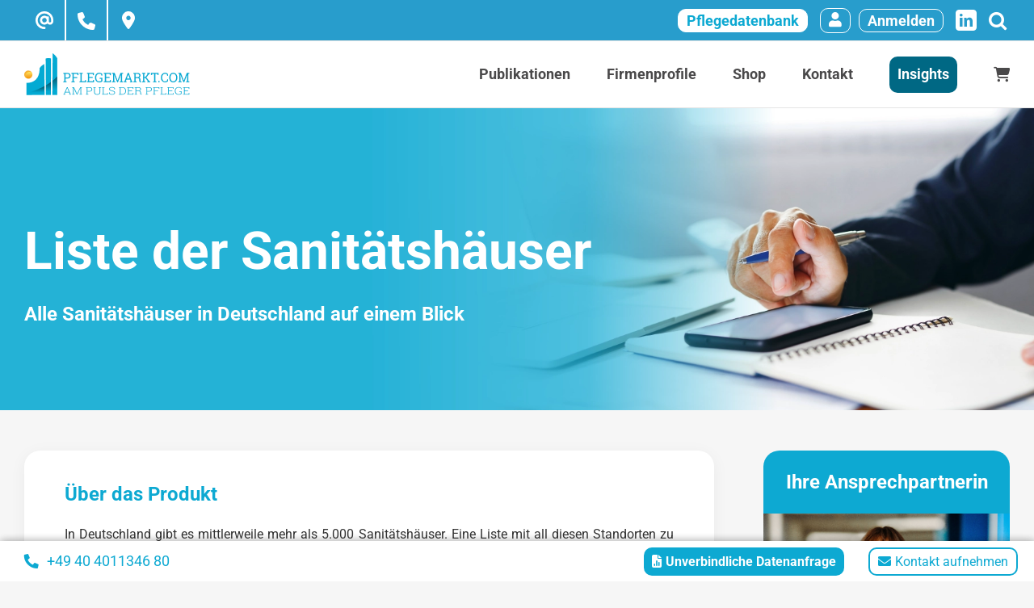

--- FILE ---
content_type: text/html; charset=UTF-8
request_url: https://www.pflegemarkt.com/produkte/liste-sanitaetshaeuser/
body_size: 24110
content:
<!DOCTYPE html><html class="avada-html-layout-wide avada-html-header-position-top avada-is-100-percent-template" lang="de"><head><meta http-equiv="X-UA-Compatible" content="IE=edge" /><meta http-equiv="Content-Type" content="text/html; charset=utf-8"/><meta name="viewport" content="width=device-width, initial-scale=1" /><meta name='robots' content='index, follow, max-image-preview:large, max-snippet:-1, max-video-preview:-1' /><link media="all" href="https://www.pflegemarkt.com/wp-content/cache/autoptimize/css/autoptimize_5ace820b3971619ecd746211754dadfb.css" rel="stylesheet"><title>Liste der Sanitätshäuser - Pflegemarkt</title><meta name="description" content="Alle Sanitätshäuser Deutschlands als Liste. Mit Adressdaten, Kettenzuordnung und DSGVO konformen Kontaktdaten, sowie weiterführenden Informationen." /><link rel="canonical" href="https://www.pflegemarkt.com/produkte/liste-sanitaetshaeuser/" /><meta property="og:locale" content="de_DE" /><meta property="og:type" content="article" /><meta property="og:title" content="Liste der Sanitätshäuser - Pflegemarkt" /><meta property="og:description" content="Alle Sanitätshäuser Deutschlands als Liste. Mit Adressdaten, Kettenzuordnung und DSGVO konformen Kontaktdaten, sowie weiterführenden Informationen." /><meta property="og:url" content="https://www.pflegemarkt.com/produkte/liste-sanitaetshaeuser/" /><meta property="og:site_name" content="Pflegemarkt" /><meta property="article:modified_time" content="2025-05-26T13:41:42+00:00" /><meta property="og:image" content="https://www.pflegemarkt.com/wp-content/uploads/2017/12/Beitragsbild-Betreiberranking-stationär.jpg" /><meta property="og:image:width" content="320" /><meta property="og:image:height" content="210" /><meta property="og:image:type" content="image/jpeg" /><meta name="twitter:label1" content="Est. reading time" /><meta name="twitter:data1" content="1 Minute" /><link rel="alternate" type="application/rss+xml" title="Pflegemarkt &raquo; Feed" href="https://www.pflegemarkt.com/feed/" /><link rel="alternate" type="application/rss+xml" title="Pflegemarkt &raquo; Kommentar-Feed" href="https://www.pflegemarkt.com/comments/feed/" /><link rel="shortcut icon" href="https://www.pflegemarkt.com/wp-content/uploads/2023/11/Favicon_64x64.png" type="image/x-icon" /><link rel="apple-touch-icon" sizes="180x180" href="https://www.pflegemarkt.com/wp-content/uploads/2025/04/apple-favicon-pm.png"><link rel="alternate" type="application/rss+xml" title="Pflegemarkt &raquo; Liste der Sanitätshäuser Kommentar-Feed" href="https://www.pflegemarkt.com/produkte/liste-sanitaetshaeuser/feed/" /><link rel='stylesheet' id='borlabs-cookie-custom-css' href='https://www.pflegemarkt.com/wp-content/cache/autoptimize/css/autoptimize_single_539c83d78a7abdfaa40eb3e573d118cc.css?ver=3.2.2-113' type='text/css' media='all' /><link rel='stylesheet' id='fusion-dynamic-css-css' href='https://www.pflegemarkt.com/wp-content/uploads/fusion-styles/52bfaff1b8c00e82f898055641353e5e.min.css?ver=3.11.13' type='text/css' media='all' /> <script type="text/javascript" src="https://www.pflegemarkt.com/wp-includes/js/jquery/jquery.min.js?ver=3.7.1" id="jquery-core-js"></script> <script type="text/javascript" id="tooltip-js-js-extra">var cmtt_data = {"tooltip":{"clickable":0,"top":3,"left":23,"endalpha":95,"borderStyle":"none","borderWidth":"0px","borderColor":"#000","fontSize":"13px","padding":"2px 12px 3px 7px","borderRadius":"6px"},"ajaxurl":"https:\/\/www.pflegemarkt.com\/wp-admin\/admin-ajax.php"};</script> <script type="text/javascript" id="wc-single-product-js-extra">var wc_single_product_params = {"i18n_required_rating_text":"Bitte w\u00e4hle eine Bewertung","i18n_product_gallery_trigger_text":"View full-screen image gallery","review_rating_required":"yes","flexslider":{"rtl":false,"animation":"slide","smoothHeight":true,"directionNav":true,"controlNav":"thumbnails","slideshow":false,"animationSpeed":500,"animationLoop":false,"allowOneSlide":false,"prevText":"<i class=\"awb-icon-angle-left\"><\/i>","nextText":"<i class=\"awb-icon-angle-right\"><\/i>"},"zoom_enabled":"1","zoom_options":[],"photoswipe_enabled":"","photoswipe_options":{"shareEl":false,"closeOnScroll":false,"history":false,"hideAnimationDuration":0,"showAnimationDuration":0},"flexslider_enabled":"1"};</script> <script type="text/javascript" id="woocommerce-js-extra">var woocommerce_params = {"ajax_url":"\/wp-admin\/admin-ajax.php","wc_ajax_url":"\/?wc-ajax=%%endpoint%%"};</script> <script data-no-optimize="1" data-no-minify="1" data-cfasync="false" type="text/javascript" src="https://www.pflegemarkt.com/wp-content/cache/autoptimize/js/autoptimize_single_5d95c02e29809661c2bf1e7743d364c8.js?ver=3.2.2-74" id="borlabs-cookie-config-js"></script> <link rel="https://api.w.org/" href="https://www.pflegemarkt.com/wp-json/" /><link rel="alternate" title="JSON" type="application/json" href="https://www.pflegemarkt.com/wp-json/wp/v2/product/18118" /><link rel="EditURI" type="application/rsd+xml" title="RSD" href="https://www.pflegemarkt.com/xmlrpc.php?rsd" /><meta name="generator" content="WordPress 6.7.1" /><meta name="generator" content="WooCommerce 9.6.0" /><link rel='shortlink' href='https://www.pflegemarkt.com/?p=18118' /><link rel="alternate" title="oEmbed (JSON)" type="application/json+oembed" href="https://www.pflegemarkt.com/wp-json/oembed/1.0/embed?url=https%3A%2F%2Fwww.pflegemarkt.com%2Fprodukte%2Fliste-sanitaetshaeuser%2F" /><link rel="alternate" title="oEmbed (XML)" type="text/xml+oembed" href="https://www.pflegemarkt.com/wp-json/oembed/1.0/embed?url=https%3A%2F%2Fwww.pflegemarkt.com%2Fprodukte%2Fliste-sanitaetshaeuser%2F&#038;format=xml" /><link rel="preload" href="https://www.pflegemarkt.com/wp-content/themes/Avada/includes/lib/assets/fonts/icomoon/awb-icons.woff" as="font" type="font/woff" crossorigin><link rel="preload" href="//www.pflegemarkt.com/wp-content/themes/Avada/includes/lib/assets/fonts/fontawesome/webfonts/fa-brands-400.woff2" as="font" type="font/woff2" crossorigin><link rel="preload" href="//www.pflegemarkt.com/wp-content/themes/Avada/includes/lib/assets/fonts/fontawesome/webfonts/fa-regular-400.woff2" as="font" type="font/woff2" crossorigin><link rel="preload" href="//www.pflegemarkt.com/wp-content/themes/Avada/includes/lib/assets/fonts/fontawesome/webfonts/fa-solid-900.woff2" as="font" type="font/woff2" crossorigin><link rel="preload" href="https://www.pflegemarkt.com/wp-content/uploads/fusion-gfonts/jizaRExUiTo99u79D0KExQ.woff2" as="font" type="font/woff2" crossorigin><link rel="preload" href="https://www.pflegemarkt.com/wp-content/uploads/fusion-gfonts/KFO7CnqEu92Fr1ME7kSn66aGLdTylUAMa3yUBA.woff2" as="font" type="font/woff2" crossorigin><link rel="preload" href="https://www.pflegemarkt.com/wp-content/uploads/fusion-gfonts/KFO7CnqEu92Fr1ME7kSn66aGLdTylUAMa3yUBA.woff2" as="font" type="font/woff2" crossorigin> <noscript><style>.woocommerce-product-gallery{ opacity: 1 !important; }</style></noscript> <script data-no-optimize="1" data-no-minify="1" data-cfasync="false" data-borlabs-cookie-script-blocker-ignore>if ('0' === '1' && '1' === '1') {
		window['gtag_enable_tcf_support'] = true;
	}
	window.dataLayer = window.dataLayer || [];
	if (typeof gtag !== 'function') { function gtag(){dataLayer.push(arguments);} }
	gtag('set', 'developer_id.dYjRjMm', true);
	if ('1' === '1') {
		let getCookieValue = function (name) {
			return document.cookie.match('(^|;)\\s*' + name + '\\s*=\\s*([^;]+)')?.pop() || '';
		};
		let cookieValue = getCookieValue('borlabs-cookie-gcs');
		let consentsFromCookie = {};
		if (cookieValue !== '') {
			 consentsFromCookie = JSON.parse(decodeURIComponent(cookieValue));
		}
		let defaultValues = {
			'ad_storage': 'denied',
			'ad_user_data': 'denied',
			'ad_personalization': 'denied',
			'analytics_storage': 'denied',
			'functionality_storage': 'denied',
			'personalization_storage': 'denied',
			'security_storage': 'denied',
			'wait_for_update': 500,
		};
		gtag('consent', 'default', { ...defaultValues, ...consentsFromCookie });
		gtag('set', 'ads_data_redaction', true);
	}

	if('1' === '1') {
		var url = new URL(window.location.href);

		if ((url.searchParams.has('gtm_debug') && url.searchParams.get('gtm_debug') !== '') || document.cookie.indexOf('__TAG_ASSISTANT=') !== -1 || document.documentElement.hasAttribute('data-tag-assistant-present')) {
			(function(w,d,s,l,i){w[l]=w[l]||[];w[l].push({"gtm.start":
new Date().getTime(),event:"gtm.js"});var f=d.getElementsByTagName(s)[0],
j=d.createElement(s),dl=l!="dataLayer"?"&l="+l:"";j.async=true;j.src=
"https://www.googletagmanager.com/gtm.js?id="+i+dl;f.parentNode.insertBefore(j,f);
})(window,document,"script","dataLayer","GTM-N52RH62");
		} else {
			(function(w,d,s,l,i){w[l]=w[l]||[];w[l].push({"gtm.start":
new Date().getTime(),event:"gtm.js"});var f=d.getElementsByTagName(s)[0],
j=d.createElement(s),dl=l!="dataLayer"?"&l="+l:"";j.async=true;j.src=
"https://www.pflegemarkt.com/wp-content/uploads/borlabs-cookie/"+i+'.js?ver=kod5ql9k';f.parentNode.insertBefore(j,f);
})(window,document,"script","dataLayer","GTM-N52RH62");
		}
  	}

	(function () {
		var borlabsCookieConsentChangeHandler = function () {
			window.dataLayer = window.dataLayer || [];
			if (typeof gtag !== 'function') { function gtag(){dataLayer.push(arguments);} }

			let gtmConsents = {};
			if ('1' === '1') {
				if ('0' === '1') {
					gtmConsents = {
						'analytics_storage': BorlabsCookie.Consents.hasConsentForServiceGroup('statistics') === true ? 'granted' : 'denied',
						'functionality_storage': BorlabsCookie.Consents.hasConsentForServiceGroup('essential') === true ? 'granted' : 'denied',
						'personalization_storage': BorlabsCookie.Consents.hasConsentForServiceGroup('marketing') === true ? 'granted' : 'denied',
						'security_storage': BorlabsCookie.Consents.hasConsentForServiceGroup('essential') === true ? 'granted' : 'denied',
					};
				} else {
					gtmConsents = {
						'ad_storage': BorlabsCookie.Consents.hasConsentForServiceGroup('marketing') === true ? 'granted' : 'denied',
						'ad_user_data': BorlabsCookie.Consents.hasConsentForServiceGroup('marketing') === true ? 'granted' : 'denied',
						'ad_personalization': BorlabsCookie.Consents.hasConsentForServiceGroup('marketing') === true ? 'granted' : 'denied',
						'analytics_storage': BorlabsCookie.Consents.hasConsentForServiceGroup('statistics') === true ? 'granted' : 'denied',
						'functionality_storage': BorlabsCookie.Consents.hasConsentForServiceGroup('essential') === true ? 'granted' : 'denied',
						'personalization_storage': BorlabsCookie.Consents.hasConsentForServiceGroup('marketing') === true ? 'granted' : 'denied',
						'security_storage': BorlabsCookie.Consents.hasConsentForServiceGroup('essential') === true ? 'granted' : 'denied',
					};
				}
				BorlabsCookie.CookieLibrary.setCookie(
					'borlabs-cookie-gcs',
				  	JSON.stringify(gtmConsents),
					BorlabsCookie.Settings.automaticCookieDomainAndPath.value ? '' : BorlabsCookie.Settings.cookieDomain.value,
					BorlabsCookie.Settings.cookiePath.value,
					BorlabsCookie.Cookie.getPluginCookie().expires,
					BorlabsCookie.Settings.cookieSecure.value,
					BorlabsCookie.Settings.cookieSameSite.value
				);
				gtag('consent', 'update', gtmConsents);
			}

			var consents = BorlabsCookie.Cookie.getPluginCookie().consents;
			for (var serviceGroup in consents) {
				for (var service of consents[serviceGroup]) {
					if (!window.BorlabsCookieGtmPackageSentEvents.includes(service) && service !== 'borlabs-cookie') {
						window.dataLayer.push({
							event: 'borlabs-cookie-opt-in-'+service,
						});
						window.BorlabsCookieGtmPackageSentEvents.push(service);
					}
				}
			}
		  	var afterConsentsEvent = document.createEvent('Event');
		    afterConsentsEvent.initEvent('borlabs-cookie-google-tag-manager-after-consents', true, true);
		  	document.dispatchEvent(afterConsentsEvent);
		};
		window.BorlabsCookieGtmPackageSentEvents = [];
		document.addEventListener('borlabs-cookie-consent-saved', borlabsCookieConsentChangeHandler);
		document.addEventListener('borlabs-cookie-handle-unblock', borlabsCookieConsentChangeHandler);
	})();</script> <meta name="onesignal" content="wordpress-plugin"/> <script>window.OneSignalDeferred = window.OneSignalDeferred || [];

      OneSignalDeferred.push(function(OneSignal) {
        var oneSignal_options = {};
        window._oneSignalInitOptions = oneSignal_options;

        oneSignal_options['serviceWorkerParam'] = { scope: '/wp-content/plugins/onesignal-free-web-push-notifications/sdk_files/push/onesignal/' };
oneSignal_options['serviceWorkerPath'] = 'OneSignalSDKWorker.js';

        OneSignal.Notifications.setDefaultUrl("https://www.pflegemarkt.com");

        oneSignal_options['wordpress'] = true;
oneSignal_options['appId'] = 'def3d7e7-2ca8-490d-942a-119d478cb4f8';
oneSignal_options['allowLocalhostAsSecureOrigin'] = true;
oneSignal_options['welcomeNotification'] = { };
oneSignal_options['welcomeNotification']['disable'] = true;
oneSignal_options['path'] = "https://www.pflegemarkt.com/wp-content/plugins/onesignal-free-web-push-notifications/sdk_files/";
oneSignal_options['safari_web_id'] = "web.onesignal.auto.665e4130-cb92-443f-ad4d-8156961c0995";
oneSignal_options['promptOptions'] = { };
oneSignal_options['notifyButton'] = { };
oneSignal_options['notifyButton']['enable'] = true;
oneSignal_options['notifyButton']['position'] = 'bottom-right';
oneSignal_options['notifyButton']['theme'] = 'default';
oneSignal_options['notifyButton']['size'] = 'medium';
oneSignal_options['notifyButton']['showCredit'] = true;
oneSignal_options['notifyButton']['text'] = {};
oneSignal_options['notifyButton']['text']['tip.state.unsubscribed'] = 'Benachrichtigungen abonnieren';
oneSignal_options['notifyButton']['text']['tip.state.subscribed'] = 'Sie haben die Benachrichtigungen abonniert';
oneSignal_options['notifyButton']['text']['tip.state.blocked'] = 'Sie haben die Benachrichtigungen blockiert';
oneSignal_options['notifyButton']['text']['message.action.subscribed'] = 'Danke fürs Abonnieren!';
oneSignal_options['notifyButton']['text']['message.action.resubscribed'] = 'Sie haben die Benachrichtigungen abonniert';
oneSignal_options['notifyButton']['text']['message.action.unsubscribed'] = 'Sie erhalten keine Benachrichtigungen mehr';
oneSignal_options['notifyButton']['text']['dialog.main.title'] = 'Website-Benachrichtigungen verwalten';
oneSignal_options['notifyButton']['text']['dialog.main.button.subscribe'] = 'Registrieren';
oneSignal_options['notifyButton']['text']['dialog.main.button.unsubscribe'] = 'Abbestellen';
oneSignal_options['notifyButton']['text']['dialog.blocked.title'] = 'Benachrichtigungen entsperren';
oneSignal_options['notifyButton']['text']['dialog.blocked.message'] = 'Befolgen Sie diese Anweisungen, um Benachrichtigungen zu ermöglichen:';
              OneSignal.init(window._oneSignalInitOptions);
                    });

      function documentInitOneSignal() {
        var oneSignal_elements = document.getElementsByClassName("OneSignal-prompt");

        var oneSignalLinkClickHandler = function(event) { OneSignal.Notifications.requestPermission(); event.preventDefault(); };        for(var i = 0; i < oneSignal_elements.length; i++)
          oneSignal_elements[i].addEventListener('click', oneSignalLinkClickHandler, false);
      }

      if (document.readyState === 'complete') {
           documentInitOneSignal();
      }
      else {
           window.addEventListener("load", function(event){
               documentInitOneSignal();
          });
      }</script>  <script type="application/ld+json" class="saswp-schema-markup-output">[{"@context":"https:\/\/schema.org\/","@type":"Product","@id":"https:\/\/www.pflegemarkt.com\/produkte\/liste-sanitaetshaeuser\/#Product","url":"https:\/\/www.pflegemarkt.com\/produkte\/liste-sanitaetshaeuser\/","name":"Liste der Sanit\u00e4tsh\u00e4user","sku":"02-0267","description":"Alle Sanit\u00e4tsh\u00e4user Deutschlands als Liste. Mit Adressdaten, Kettenzuordnung und DSGVO konformen Kontaktdaten, sowie weiterf\u00fchrenden Informationen.","offers":{"@type":"Offer","availability":"https:\/\/schema.org\/InStock","price":1250,"priceCurrency":"EUR","url":"https:\/\/www.pflegemarkt.com\/produkte\/liste-sanitaetshaeuser\/?utm_source=google&utm_medium=shop&utm_campaign=merchantcenter","priceValidUntil":"2026-05-26T13:41:42+00:00"},"mpn":"18118","brand":{"@type":"Brand","name":"Pflegemarkt"},"aggregateRating":{"@type":"AggregateRating","ratingValue":"5","reviewCount":1},"review":[{"@type":"Review","author":{"@type":"Person","name":"Sebastian Mei\u00dfner"},"datePublished":"2018-09-18T08:54:56+02:00","description":"Alle Sanit\u00e4tsh\u00e4user Deutschlands als Liste. Mit Adressdaten, Kettenzuordnung und DSGVO konformen Kontaktdaten, sowie weiterf\u00fchrenden Informationen.","reviewRating":{"@type":"Rating","bestRating":"5","ratingValue":"5","worstRating":"1"}}],"image":[{"@type":"ImageObject","@id":"https:\/\/www.pflegemarkt.com\/produkte\/liste-sanitaetshaeuser\/#primaryimage","url":"https:\/\/www.pflegemarkt.com\/wp-content\/uploads\/2017\/12\/Beitragsbild-Betreiberranking-station\u00e4r-1200x788.jpg","width":"1200","height":"788","caption":"Liste der Pflegeheimbetreiber product image"},{"@type":"ImageObject","url":"https:\/\/www.pflegemarkt.com\/wp-content\/uploads\/2017\/12\/Beitragsbild-Betreiberranking-station\u00e4r-1200x900.jpg","width":"1200","height":"900","caption":"Liste der Pflegeheimbetreiber product image"},{"@type":"ImageObject","url":"https:\/\/www.pflegemarkt.com\/wp-content\/uploads\/2017\/12\/Beitragsbild-Betreiberranking-station\u00e4r-1200x675.jpg","width":"1200","height":"675","caption":"Liste der Pflegeheimbetreiber product image"},{"@type":"ImageObject","url":"https:\/\/www.pflegemarkt.com\/wp-content\/uploads\/2017\/12\/Beitragsbild-Betreiberranking-station\u00e4r-320x320.jpg","width":"320","height":"320","caption":"Liste der Pflegeheimbetreiber product image"}]}]</script> <script type="text/javascript">var doc = document.documentElement;
			doc.setAttribute( 'data-useragent', navigator.userAgent );</script>  <script data-borlabs-cookie-script-blocker-id='google-tag-manager' type='text/template'>(function(w,d,s,l,i){w[l]=w[l]||[];w[l].push({'gtm.start':
new Date().getTime(),event:'gtm.js'});var f=d.getElementsByTagName(s)[0],
j=d.createElement(s),dl=l!='dataLayer'?'&l='+l:'';j.async=true;j.src=
'https://www.googletagmanager.com/gtm.js?id='+i+dl;f.parentNode.insertBefore(j,f);
})(window,document,'script','dataLayer','GTM-N52RH62');</script> </head><body class="pmpro-variation_1 product-template-default single single-product postid-18118 theme-Avada pmpro-body-has-access woocommerce woocommerce-page woocommerce-no-js fusion-image-hovers fusion-pagination-sizing fusion-button_type-flat fusion-button_span-no fusion-button_gradient-linear avada-image-rollover-circle-yes avada-image-rollover-no fusion-body ltr no-mobile-slidingbar no-mobile-totop avada-has-rev-slider-styles fusion-sub-menu-slide mobile-logo-pos-left layout-wide-mode avada-has-boxed-modal-shadow- layout-scroll-offset-full avada-has-zero-margin-offset-top fusion-top-header menu-text-align-center fusion-woo-product-design-classic fusion-woo-shop-page-columns-3 fusion-woo-related-columns-3 fusion-woo-archive-page-columns-3 avada-has-woo-gallery-disabled woo-sale-badge-circle woo-outofstock-badge-top_bar mobile-menu-design-modern fusion-show-pagination-text fusion-header-layout-v3 avada-responsive avada-footer-fx-none avada-menu-highlight-style-textcolor fusion-search-form-clean fusion-main-menu-search-dropdown fusion-avatar-square avada-dropdown-styles avada-blog-layout-medium avada-blog-archive-layout-medium avada-header-shadow-no avada-menu-icon-position-left avada-has-mobile-menu-search avada-has-breadcrumb-mobile-hidden avada-has-titlebar-hide avada-has-pagination-width_height avada-flyout-menu-direction-fade avada-ec-views-v1" data-awb-post-id="18118"> <noscript><iframe src="https://www.googletagmanager.com/ns.html?id=GTM-N52RH62"
height="0" width="0" style="display:none;visibility:hidden"></iframe></noscript> <a class="skip-link screen-reader-text" href="#content">Skip to content</a><div id="boxed-wrapper"><div id="wrapper" class="fusion-wrapper"><div id="home" style="position:relative;top:-1px;"></div><header class="fusion-header-wrapper"><div class="fusion-header-v3 fusion-logo-alignment fusion-logo-left fusion-sticky-menu- fusion-sticky-logo- fusion-mobile-logo-1  fusion-mobile-menu-design-modern"><div class="fusion-secondary-header"><div class="fusion-row"><div class="fusion-alignleft"><div class="header-contact-container"> <label> <input type="checkbox"> <a href="mailto:info@pflegemarkt.com">info@pflegemarkt.com</a> <span class="label"></span> </label> <label> <input type="checkbox"> <a href="tel:+4940401134680">+49 40 4011346 80</a> <span class="label"></span> </label> <label id="header-address"> <input type="checkbox"> <a href="" class="address-content-header">Herrengraben 3-5, D-20459 Hamburg</a> <span class="copy-message-header">Die Adresse wurde kopiert.</span> <span class="label"></span> </label></div></div><div class="fusion-alignright"> <a class="top-header-pflegedatenbank" href="/produkte/pflegedatenbank/">Pflegedatenbank</a><div class="profile-top-header"> <a href="/kontodaten/"> <i class="fa fa-user"></i> </a></div> <a rel="nofollow" href="https://www.pflegemarkt.com/login/?redirect_to=%2Fkontodaten%2F">Anmelden</a><div class="fusion-social-links-header"><div class="fusion-social-networks boxed-icons"><div class="fusion-social-networks-wrapper"><a  class="fusion-social-network-icon fusion-tooltip fusion-linkedin awb-icon-linkedin" style data-placement="bottom" data-title="LinkedIn" data-toggle="tooltip" title="LinkedIn" href="https://de.linkedin.com/company/pm-pflegemarkt.com-gmbh?trk=similar-pages" target="_blank" rel="noopener noreferrer"><span class="screen-reader-text">LinkedIn</span></a></div></div></div><div class="fusion-search-element fusion-search-element-1 fusion-search-form-classic" style="--awb-input-height:31px;"><form role="search" class="searchform fusion-search-form  fusion-live-search fusion-search-form-classic" method="get" action="https://www.pflegemarkt.com/"><div class="fusion-search-form-content"><div class="fusion-search-field search-field"> <label><span class="screen-reader-text">Search for:</span> <input type="search" class="s fusion-live-search-input" name="s" id="fusion-live-search-input-0" autocomplete="off" placeholder=" " required aria-required="true" aria-label=" "/> </label></div><div class="fusion-search-button search-button"> <input type="submit" class="fusion-search-submit searchsubmit" aria-label="Search" value="&#xf002;" /><div class="fusion-slider-loading"></div></div> <input type="hidden" name="post_type[]" value="any" /><input type="hidden" name="search_limit_to_post_titles" value="1" /><input type="hidden" name="live_min_character" value="4" /><input type="hidden" name="live_posts_per_page" value="100" /><input type="hidden" name="live_search_display_featured_image" value="1" /><input type="hidden" name="live_search_display_post_type" value="1" /><input type="hidden" name="fs" value="1" /></div><div class="fusion-search-results-wrapper"><div class="fusion-search-results"></div></div></form></div></div></div></div><div class="fusion-header-sticky-height"></div><div class="fusion-header"><div class="fusion-row"><div class="fusion-logo" data-margin-top="15px" data-margin-bottom="15px" data-margin-left="0px" data-margin-right="0px"> <a class="fusion-logo-link"  href="https://www.pflegemarkt.com/" > <img src="https://www.pflegemarkt.com/wp-content/uploads/2023/08/logo.png" srcset="https://www.pflegemarkt.com/wp-content/uploads/2023/08/logo.png 1x" width="205" height="52" alt="Pflegemarkt Logo" data-retina_logo_url="" class="fusion-standard-logo" /> <img src="https://www.pflegemarkt.com/wp-content/uploads/2023/11/PM-Logo-mobile.png" srcset="https://www.pflegemarkt.com/wp-content/uploads/2023/11/PM-Logo-mobile.png 1x" width="26" height="34" alt="Pflegemarkt Logo" data-retina_logo_url="" class="fusion-mobile-logo" /> </a></div><nav class="fusion-main-menu" aria-label="Main Menu"><ul id="menu-hauptnavigation" class="fusion-menu"><li  id="menu-item-110693"  class="menu-item menu-item-type-post_type menu-item-object-page menu-item-has-children menu-item-110693 fusion-dropdown-menu"  data-item-id="110693"><a  href="https://www.pflegemarkt.com/publikationen/" class="fusion-textcolor-highlight"><span class="menu-text">Publikationen</span></a><ul class="sub-menu"><li  id="menu-item-111000"  class="menu-item menu-item-type-taxonomy menu-item-object-category menu-item-111000 fusion-dropdown-submenu" ><a  href="https://www.pflegemarkt.com/fachartikel/" class="fusion-textcolor-highlight"><span>Fachartikel &amp; Analysen</span></a></li><li  id="menu-item-110999"  class="menu-item menu-item-type-taxonomy menu-item-object-category menu-item-110999 fusion-dropdown-submenu" ><a  href="https://www.pflegemarkt.com/news/" class="fusion-textcolor-highlight"><span>News</span></a></li></ul></li><li  id="menu-item-31"  class="pm_hide_children menu-item menu-item-type-post_type menu-item-object-page menu-item-has-children menu-item-31 fusion-dropdown-menu"  data-classes="pm_hide_children" data-item-id="31"><a  href="https://www.pflegemarkt.com/firmenprofile/" class="fusion-textcolor-highlight"><span class="menu-text">Firmenprofile</span></a><ul class="sub-menu"><li  id="menu-item-102102"  class="menu-item menu-item-type-custom menu-item-object-custom menu-item-102102 fusion-dropdown-submenu" ><a  href="https://www.pflegemarkt.com/immobilieninvestor/" class="fusion-textcolor-highlight"><span>Immobilieninvestoren</span></a></li><li  id="menu-item-20561"  class="menu-item menu-item-type-custom menu-item-object-custom menu-item-20561 fusion-dropdown-submenu" ><a  href="https://www.pflegemarkt.com/pflegeheimbetreiber/" class="fusion-textcolor-highlight"><span>Pflegeheimbetreiber</span></a></li><li  id="menu-item-26250"  class="menu-item menu-item-type-custom menu-item-object-custom menu-item-26250 fusion-dropdown-submenu" ><a  href="https://www.pflegemarkt.com/pflegedienstbetreiber/" class="fusion-textcolor-highlight"><span>Pflegedienstbetreiber</span></a></li><li  id="menu-item-27070"  class="menu-item menu-item-type-custom menu-item-object-custom menu-item-27070 fusion-dropdown-submenu" ><a  href="https://www.pflegemarkt.com/wohngruppebetreiber/" class="fusion-textcolor-highlight"><span>Wohngruppenbetreiber</span></a></li><li  id="menu-item-27867"  class="menu-item menu-item-type-custom menu-item-object-custom menu-item-27867 fusion-dropdown-submenu" ><a  href="https://www.pflegemarkt.com/betreuteswohnenbetreiber/" class="fusion-textcolor-highlight"><span>Betreiber betreutes Wohnen</span></a></li><li  id="menu-item-65961"  class="menu-item menu-item-type-custom menu-item-object-custom menu-item-65961 fusion-dropdown-submenu" ><a  href="/sozialunternehmen/" class="fusion-textcolor-highlight"><span>Sozialunternehmen</span></a></li></ul></li><li  id="menu-item-110694"  class="menu-item menu-item-type-custom menu-item-object-custom menu-item-110694"  data-item-id="110694"><a  href="/produkte/" class="fusion-textcolor-highlight"><span class="menu-text">Shop</span></a></li><li  id="menu-item-33"  class="menu-item menu-item-type-post_type menu-item-object-page menu-item-has-children menu-item-33 fusion-dropdown-menu"  data-item-id="33"><a  href="https://www.pflegemarkt.com/kontakt/" class="fusion-textcolor-highlight"><span class="menu-text">Kontakt</span></a><ul class="sub-menu"><li  id="menu-item-107182"  class="menu-item menu-item-type-post_type menu-item-object-page menu-item-107182 fusion-dropdown-submenu" ><a  href="https://www.pflegemarkt.com/ueber-uns/" class="fusion-textcolor-highlight"><span>Über Uns</span></a></li><li  id="menu-item-3192"  class="menu-item menu-item-type-custom menu-item-object-custom menu-item-3192 fusion-dropdown-submenu" ><a  href="/autor/" class="fusion-textcolor-highlight"><span>Autoren</span></a></li><li  id="menu-item-34"  class="menu-item menu-item-type-post_type menu-item-object-page menu-item-34 fusion-dropdown-submenu" ><a  href="https://www.pflegemarkt.com/impressum/" class="fusion-textcolor-highlight"><span>Impressum</span></a></li><li  id="menu-item-100342"  class="menu-item menu-item-type-post_type menu-item-object-page menu-item-100342 fusion-dropdown-submenu" ><a  href="https://www.pflegemarkt.com/agb/" class="fusion-textcolor-highlight"><span>Allgemeine Geschäftsbedingungen</span></a></li><li  id="menu-item-16287"  class="menu-item menu-item-type-post_type menu-item-object-page menu-item-16287 fusion-dropdown-submenu" ><a  href="https://www.pflegemarkt.com/datenschutzerklaerung/" class="fusion-textcolor-highlight"><span>Datenschutz</span></a></li></ul></li><li  id="menu-item-27456"  class="navigation-insights menu-item menu-item-type-custom menu-item-object-custom menu-item-27456"  data-classes="navigation-insights" data-item-id="27456"><a  href="/download-bereich/" class="fusion-textcolor-highlight"><span class="menu-text">Insights</span></a></li><li  id="menu-item-116606"  class="menu-item-login-mobile menu-item menu-item-type-post_type menu-item-object-page menu-item-116606"  data-classes="menu-item-login-mobile" data-item-id="116606"><a  href="https://www.pflegemarkt.com/login/" class="fusion-textcolor-highlight"><span class="menu-text">Log In</span></a></li><li class="fusion-custom-menu-item fusion-menu-cart fusion-main-menu-cart"><a class="fusion-main-menu-icon" href="https://www.pflegemarkt.com/warenkorb/"><span class="menu-text" aria-label="View Cart"></span></a></li></ul></nav><div class="header-contact-container-wrapper"><div class="header-contact-container"> <label> <a href="mailto:info@pflegemarkt.com">info@pflegemarkt.com</a> <span class="label"></span> </label> <label> <a href="tel:+4940401134680">+49 40 4011346 80</a> <span class="label"></span> </label></div><div class="fusion-mobile-menu-icons"> <a href="#" class="fusion-icon awb-icon-bars" aria-label="Toggle mobile menu" aria-expanded="false"></a> <a href="#" class="fusion-icon awb-icon-search" aria-label="Toggle mobile search"></a> <a href="https://www.pflegemarkt.com/warenkorb/" class="fusion-icon awb-icon-shopping-cart"  aria-label="Toggle mobile cart"></a></div></div><nav class="fusion-mobile-nav-holder fusion-mobile-menu-text-align-left fusion-mobile-menu-indicator-hide" aria-label="Main Menu Mobile"></nav><div class="fusion-clearfix"></div><div class="fusion-mobile-menu-search"><form role="search" class="searchform fusion-search-form  fusion-live-search fusion-search-form-clean" method="get" action="https://www.pflegemarkt.com/"><div class="fusion-search-form-content"><div class="fusion-search-field search-field"> <label><span class="screen-reader-text">Search for:</span> <input type="search" class="s fusion-live-search-input" name="s" id="fusion-live-search-input-1" autocomplete="off" placeholder="Search..." required aria-required="true" aria-label="Search..."/> </label></div><div class="fusion-search-button search-button"> <input type="submit" class="fusion-search-submit searchsubmit" aria-label="Search" value="&#xf002;" /><div class="fusion-slider-loading"></div></div></div><div class="fusion-search-results-wrapper"><div class="fusion-search-results"></div></div></form></div></div></div></div><div class="fusion-clearfix"></div></header><div id="sliders-container" class="fusion-slider-visibility"></div><div class="modal-cart right " id="myModal2" tabindex="-1" role="dialog" aria-labelledby="myModalLabel2"><div class="modal-dialog" role="document"><div class="modal-content"><div class="modal-header"> <span class="close" data-dismiss="modal" aria-label="Close"><span aria-hidden="true">&times;</span></span> <a href="/warenkorb/"><h5 class="modal-title" id="myModalLabel2">Ihr Warenkorb</h5></a></div><div class="modal-body"><div class="widget_shopping_cart_content"></div></div></div></div></div><div class="mini-cart-overlay pum pum-overlay pum-theme-popup-with-email-subscription popmake-overlay"></div><main id="main" class="clearfix width-100 "><div class="fusion-row" style="max-width:100%;"><div class="woocommerce-container"><section id="content" class="" style="width: 100%;"><div class="woocommerce-notices-wrapper"></div><div class="product-custom-container-wrapper product-custom-container-wrapper-100 white-heading"><div class="product-custom-container"><h1>Liste der Sanitätshäuser</h1><h3>Alle Sanitätshäuser in Deutschland auf einem Blick</h3></div></div><div id="product-18118" class="pmpro-has-access product type-product post-18118 status-publish first instock product_cat-listen product_cat-sanitaetshaeuser has-post-thumbnail virtual taxable purchasable product-type-simple product-grid-view"><div class="product-custom-container "><div class="product-main-wrapper"><div class="single-product-description-wrapper"><div class="single-product-description blue-heading"><h3>Über das Produkt</h3><div class="single-product-description-text"><p style="text-align: justify;">In Deutschland gibt es mittlerweile mehr als 5.000 Sanit&auml;tsh&auml;user. Eine Liste mit all diesen Standorten zu erstellen, erfordert Zeit und Kosten f&uuml;r die Recherche. Die Daten dar&uuml;ber hinaus stetig aktuell zu halten, ist eine nie endende Aufgabe. Mit unseren stets tagesaktuellen Listen sparen Sie Zeit und haben eine fundierte Datengrundlage f&uuml;r Ihre strategischen Entscheidungen und Vertriebsaktionen.</p><p style="text-align: justify;"><strong>Was Sie von uns bekommen?</strong></p><p style="text-align: justify;">Wir bieten Ihnen eine Liste mit allen Sanit&auml;tshausstandorten in Deutschland an. Sie erhalten von uns eine Excel-Liste mit allen relevanten Standortdaten.</p><p style="text-align: justify;">F&uuml;r einen noch besseren Einblick in unsere Daten, k&ouml;nnen Sie sich&nbsp;<strong>kostenlose Testdaten herunterladen</strong>.</p><p style="text-align: justify;"><strong>Was beinhaltet die Liste?</strong></p><ul><li>Namen der Standorte</li><li>Adress- und Kontaktdaten</li><li>Spezialisierungen</li><li>Direkte Besitzer</li><li>Namen der Gesch&auml;ftsf&uuml;hrung</li><li>u.v.m.</li></ul><p style="text-align: justify;">Sie m&ouml;chten eine&nbsp;<strong>individuelle Liste von Sanit&auml;tsh&auml;usern</strong>?&nbsp;Kontaktieren Sie uns gerne.</p></div></div><div class="summary entry-summary"><div class="summary-container"><div class="avada-availability"></div><form class="cart" action="https://www.pflegemarkt.com/produkte/liste-sanitaetshaeuser/" method="post" enctype='multipart/form-data'><div class="single_variation_wrap"><div class="single-addtocart-wrapper"> <span class="price"> 1250					€ </span><div class="single-price-wrapper"><div class="price-vat-container"> <span class="price-vat"> einmalig | zzgl. USt. </span></div> <a onclick="jQuery('.product .signup .ajax-loader').addClass('is-active')" rel="nofollow" href="?add-to-cart=18118" data-quantity="1" data-product_id="18118" data-product_sku="02-0267" data-product_name="Liste der Sanitätshäuser" data-product_price="1250" data-product_categories="Listen,Sanitätshäuser" class="button product_type_simple alt add_to_cart_button single_add_to_cart_button ajax_add_to_cart added">In den Warenkorb</a></div></div></div></form></div></div></div><div class="product-sidebar-items"><div class="sidebar-contact-wrapper"><div class="sidebar-contact-header"><h3>Ihre Ansprechpartnerin</h3></div><div class="sidebar-contact-image" style="background: url('https://www.pflegemarkt.com/wp-content/uploads/2024/06/Honnes-Kornelia-2309040-020-neu-1.png') no-repeat center/cover"></div><div class="sidebar-contact-body"> <span class="contact-name">Kornela Honnens</span> <a class="sidebar-contact-telephone__link" href="tel:+4940401134680"> <i class="fa fa-phone" style="transform: rotate(0.25turn);" aria-hidden="true"></i> <span class="contact-phone">+49 40 4011346 80</span> </a> <a href="mailto:anfrage@pflegemarkt.com" target="_blank" class="button white medium">E-Mail senden</a></div></div><div class="test-data-form-wrapper"><div class="test-data-form-image"> <img alt="testdata-downloads-form-thumbnail" src="/wp-content/uploads/2023/10/Pflegemarkt_Testdaten.webp"></div><div class="test-data-form blue-heading"><h4>Testdaten</h4><p>Wir stellen Ihnen eine .xls (Excel-Datei) zur Ansicht und kostenlosen Download zur Verfügung.</p> <a id="test-data-download" href="https://www.pflegemarkt.com/wp-content/uploads/2018/09/2025-Testdaten-Sanitaetshaeuser-pflegemarkt.com_.xlsx" target="_blank" class=" button white medium" rel="slides[buttonlightbox]">Download<br></a></div></div></div></div><div class="fusion-clearfix"></div><div class="single-product-upsells-title"><h2 class="blue-heading">Weitere Angebote</h2><h3>Diese Produkte könnten Sie auch interessieren:</h3></div><section class="up-sells upsells products"><ul class="products clearfix products-3"><li class="pmpro-has-access product type-product post-107910 status-publish first instock product_cat-listen product_cat-sanitaetshaeuser has-post-thumbnail virtual taxable purchasable product-type-simple product-grid-view"><div class="fusion-product-wrapper"> <a href="https://www.pflegemarkt.com/produkte/liste-der-100-groessten-sanitaetshaeuser-ketten-deutschland/" class="product-images" aria-label="Liste der Sanitätshaus-Ketten"><div class="featured-image"> <img width="320" height="210" src="https://www.pflegemarkt.com/wp-content/uploads/2017/12/Beitragsbild-Betreiberranking-stationär.jpg" class="attachment-woocommerce_thumbnail size-woocommerce_thumbnail wp-post-image" alt="Liste der Pflegeheimbetreiber product image" decoding="async" fetchpriority="high" srcset="https://www.pflegemarkt.com/wp-content/uploads/2017/12/Beitragsbild-Betreiberranking-stationär-64x42.jpg 64w, https://www.pflegemarkt.com/wp-content/uploads/2017/12/Beitragsbild-Betreiberranking-stationär-300x197.jpg 300w, https://www.pflegemarkt.com/wp-content/uploads/2017/12/Beitragsbild-Betreiberranking-stationär.jpg 320w" sizes="(max-width: 320px) 100vw, 320px" /><div class="cart-loading"><i class="awb-icon-spinner" aria-hidden="true"></i></div></div> </a><div class="fusion-product-content"><div class="product-details"><div class="product-details-container"><h3 class="product-title"> <a href="https://www.pflegemarkt.com/produkte/liste-der-100-groessten-sanitaetshaeuser-ketten-deutschland/"> Liste der Sanitätshaus-Ketten </a></h3><div class="product-description-list"><ul><li><strong>Unternehmensprofile</strong> mit Namen und Kontaktdaten im Excel-Format</li><li><strong>Anzahl</strong> der Standorte und Umsatzzahlen</li><li><strong>DSGVO konforme Detailinformationen</strong></li><li><strong>Aktuelle</strong> Übernahmen bereits berücksichtigt</li></ul></div><div class="fusion-price-rating"> <span class="price"> 475		€ </span><div class="price-vat-container"> <span class="price-vat"> einmalig | zzgl. USt. </span></div></div></div></div><div class="product-buttons"><div class="product-buttons-container clearfix"> <a href="?add-to-cart=107910" aria-describedby="woocommerce_loop_add_to_cart_link_describedby_107910" data-quantity="1" class="button product_type_simple add_to_cart_button ajax_add_to_cart" data-product_id="107910" data-product_sku="02-0534" aria-label="Add to cart: &ldquo;Liste der Sanitätshaus-Ketten&rdquo;" rel="nofollow">In den Warenkorb</a> <span id="woocommerce_loop_add_to_cart_link_describedby_107910" class="screen-reader-text"> </span> <a href="https://www.pflegemarkt.com/produkte/liste-der-100-groessten-sanitaetshaeuser-ketten-deutschland/" class="show_details_button"> Zum Produkt</a></div></div></div></div></li></ul></section><div class="fusion-clearfix"></div><div class="fusion-clearfix"></div></div></div><div class="product-fullwidth-bg"><div class="fusion-row fusion-row-product"></div></div></section></div></div></main><div class="footer-shop-text"><div class="fusion-fullwidth fullwidth-box fusion-builder-row-1 fusion-flex-container has-pattern-background has-mask-background fusion-parallax-none home-contact-us nonhundred-percent-fullwidth non-hundred-percent-height-scrolling" style="--awb-border-radius-top-left:0px;--awb-border-radius-top-right:0px;--awb-border-radius-bottom-right:0px;--awb-border-radius-bottom-left:0px;--awb-padding-top:100px;--awb-padding-bottom:100px;--awb-margin-top:100px;--awb-margin-bottom:100px;--awb-background-image:url(&quot;https://www.pflegemarkt.com/wp-content/uploads/2023/09/PM_Fragen_pic.webp&quot;);--awb-background-size:cover;--awb-flex-wrap:wrap;" ><div class="fusion-builder-row fusion-row fusion-flex-align-items-flex-start fusion-flex-content-wrap" style="max-width:1289.6px;margin-left: calc(-4% / 2 );margin-right: calc(-4% / 2 );"><div class="fusion-layout-column fusion_builder_column fusion-builder-column-0 fusion_builder_column_1_1 1_1 fusion-flex-column fusion-flex-align-self-center" style="--awb-padding-top:0px;--awb-padding-right:40px;--awb-padding-bottom:0px;--awb-padding-left:40px;--awb-overflow:hidden;--awb-bg-color:rgba(0,0,0,0.54);--awb-bg-color-hover:rgba(0,0,0,0.54);--awb-bg-size:cover;--awb-border-radius:50px 50px 50px 50px;--awb-width-large:100%;--awb-margin-top-large:0px;--awb-spacing-right-large:1.92%;--awb-margin-bottom-large:20px;--awb-spacing-left-large:1.92%;--awb-width-medium:100%;--awb-order-medium:0;--awb-spacing-right-medium:1.92%;--awb-spacing-left-medium:1.92%;--awb-width-small:100%;--awb-order-small:0;--awb-spacing-right-small:1.92%;--awb-spacing-left-small:1.92%;"><div class="fusion-column-wrapper fusion-column-has-shadow fusion-flex-justify-content-space-between fusion-content-layout-row fusion-flex-align-items-center"><i class="fa-solid fa-question" style="font-size: 45px; text-align: center; background: #ffffff; color: #0DA9D2; border-radius: 100%; width: 75px; height: 75px; display: flex; align-items: center; justify-content: center; margin: 0;"></i><div class="fusion-text fusion-text-1 white-heading"><h2>Sie haben weitere Fragen oder<br /> ein spezielles Anliegen?</h2></div><div class="fusion-text fusion-text-2"><h3>Kontaktieren Sie<br /> uns gerne jederzeit!</h3></div><div ><a class="fusion-button button-flat fusion-button-default-size button-default fusion-button-default button-1 fusion-button-default-span fusion-button-default-type button-blue" target="_self" href="/kontakt/"><span class="fusion-button-text">Frage stellen</span></a></div></div></div></div></div><div class="fusion-fullwidth fullwidth-box fusion-builder-row-2 fusion-flex-container has-pattern-background has-mask-background nonhundred-percent-fullwidth non-hundred-percent-height-scrolling" style="--awb-border-radius-top-left:0px;--awb-border-radius-top-right:0px;--awb-border-radius-bottom-right:0px;--awb-border-radius-bottom-left:0px;--awb-padding-bottom:100px;--awb-flex-wrap:wrap;" ><div class="fusion-builder-row fusion-row fusion-flex-align-items-flex-start fusion-flex-content-wrap" style="max-width:1289.6px;margin-left: calc(-4% / 2 );margin-right: calc(-4% / 2 );"><div class="fusion-layout-column fusion_builder_column fusion-builder-column-1 fusion_builder_column_1_1 1_1 fusion-flex-column" style="--awb-bg-size:cover;--awb-width-large:100%;--awb-margin-top-large:0px;--awb-spacing-right-large:1.92%;--awb-margin-bottom-large:20px;--awb-spacing-left-large:1.92%;--awb-width-medium:100%;--awb-order-medium:0;--awb-spacing-right-medium:1.92%;--awb-spacing-left-medium:1.92%;--awb-width-small:100%;--awb-order-small:0;--awb-spacing-right-small:1.92%;--awb-spacing-left-small:1.92%;"><div class="fusion-column-wrapper fusion-column-has-shadow fusion-flex-justify-content-flex-start fusion-content-layout-column"><div class="fusion-text fusion-text-3 blue-heading"><h2 style="margin: 0;">Unsere Kunden</h2></div><div class="fusion-text fusion-text-4"><h3>Vertrauen auf unsere Daten</h3></div></div></div><div class="fusion-layout-column fusion_builder_column fusion-builder-column-2 fusion_builder_column_1_4 1_4 fusion-flex-column" style="--awb-bg-size:cover;--awb-width-large:25%;--awb-margin-top-large:0px;--awb-spacing-right-large:7.68%;--awb-margin-bottom-large:20px;--awb-spacing-left-large:7.68%;--awb-width-medium:100%;--awb-order-medium:0;--awb-spacing-right-medium:1.92%;--awb-spacing-left-medium:1.92%;--awb-width-small:100%;--awb-order-small:0;--awb-spacing-right-small:1.92%;--awb-spacing-left-small:1.92%;"><div class="fusion-column-wrapper fusion-column-has-shadow fusion-flex-justify-content-flex-start fusion-content-layout-column"><div class="fusion-image-element " style="--awb-caption-title-font-family:var(--h2_typography-font-family);--awb-caption-title-font-weight:var(--h2_typography-font-weight);--awb-caption-title-font-style:var(--h2_typography-font-style);--awb-caption-title-size:var(--h2_typography-font-size);--awb-caption-title-transform:var(--h2_typography-text-transform);--awb-caption-title-line-height:var(--h2_typography-line-height);--awb-caption-title-letter-spacing:var(--h2_typography-letter-spacing);"><span class=" fusion-imageframe imageframe-none imageframe-1 hover-type-none"><img decoding="async" width="266" height="199" title="Myneva" src="https://www.pflegemarkt.com/wp-content/uploads/2023/09/Myneva.webp" alt class="img-responsive wp-image-110784" srcset="https://www.pflegemarkt.com/wp-content/uploads/2023/09/Myneva-80x60.webp 80w, https://www.pflegemarkt.com/wp-content/uploads/2023/09/Myneva-120x90.webp 120w, https://www.pflegemarkt.com/wp-content/uploads/2023/09/Myneva-200x150.webp 200w, https://www.pflegemarkt.com/wp-content/uploads/2023/09/Myneva.webp 266w" sizes="(max-width: 1024px) 100vw, (max-width: 680px) 100vw, 266px" /></span></div></div></div><div class="fusion-layout-column fusion_builder_column fusion-builder-column-3 fusion_builder_column_1_4 1_4 fusion-flex-column" style="--awb-bg-size:cover;--awb-width-large:25%;--awb-margin-top-large:0px;--awb-spacing-right-large:7.68%;--awb-margin-bottom-large:20px;--awb-spacing-left-large:7.68%;--awb-width-medium:100%;--awb-order-medium:0;--awb-spacing-right-medium:1.92%;--awb-spacing-left-medium:1.92%;--awb-width-small:100%;--awb-order-small:0;--awb-spacing-right-small:1.92%;--awb-spacing-left-small:1.92%;"><div class="fusion-column-wrapper fusion-column-has-shadow fusion-flex-justify-content-flex-start fusion-content-layout-column"><div class="fusion-image-element " style="--awb-caption-title-font-family:var(--h2_typography-font-family);--awb-caption-title-font-weight:var(--h2_typography-font-weight);--awb-caption-title-font-style:var(--h2_typography-font-style);--awb-caption-title-size:var(--h2_typography-font-size);--awb-caption-title-transform:var(--h2_typography-text-transform);--awb-caption-title-line-height:var(--h2_typography-line-height);--awb-caption-title-letter-spacing:var(--h2_typography-letter-spacing);"><span class=" fusion-imageframe imageframe-none imageframe-2 hover-type-none"><img decoding="async" width="265" height="199" title="HM" src="https://www.pflegemarkt.com/wp-content/uploads/2023/09/HM.webp" alt class="img-responsive wp-image-110782" srcset="https://www.pflegemarkt.com/wp-content/uploads/2023/09/HM-80x60.webp 80w, https://www.pflegemarkt.com/wp-content/uploads/2023/09/HM-120x90.webp 120w, https://www.pflegemarkt.com/wp-content/uploads/2023/09/HM-200x150.webp 200w, https://www.pflegemarkt.com/wp-content/uploads/2023/09/HM.webp 265w" sizes="(max-width: 1024px) 100vw, (max-width: 680px) 100vw, 265px" /></span></div></div></div><div class="fusion-layout-column fusion_builder_column fusion-builder-column-4 fusion_builder_column_1_4 1_4 fusion-flex-column" style="--awb-bg-size:cover;--awb-width-large:25%;--awb-margin-top-large:0px;--awb-spacing-right-large:7.68%;--awb-margin-bottom-large:20px;--awb-spacing-left-large:7.68%;--awb-width-medium:100%;--awb-order-medium:0;--awb-spacing-right-medium:1.92%;--awb-spacing-left-medium:1.92%;--awb-width-small:100%;--awb-order-small:0;--awb-spacing-right-small:1.92%;--awb-spacing-left-small:1.92%;"><div class="fusion-column-wrapper fusion-column-has-shadow fusion-flex-justify-content-flex-start fusion-content-layout-column"><div class="fusion-image-element " style="--awb-caption-title-font-family:var(--h2_typography-font-family);--awb-caption-title-font-weight:var(--h2_typography-font-weight);--awb-caption-title-font-style:var(--h2_typography-font-style);--awb-caption-title-size:var(--h2_typography-font-size);--awb-caption-title-transform:var(--h2_typography-text-transform);--awb-caption-title-line-height:var(--h2_typography-line-height);--awb-caption-title-letter-spacing:var(--h2_typography-letter-spacing);"><span class=" fusion-imageframe imageframe-none imageframe-3 hover-type-none"><img decoding="async" width="264" height="199" title="ApoBank" src="https://www.pflegemarkt.com/wp-content/uploads/2023/09/ApoBank.webp" alt class="img-responsive wp-image-110779" srcset="https://www.pflegemarkt.com/wp-content/uploads/2023/09/ApoBank-80x60.webp 80w, https://www.pflegemarkt.com/wp-content/uploads/2023/09/ApoBank-119x90.webp 119w, https://www.pflegemarkt.com/wp-content/uploads/2023/09/ApoBank-200x151.webp 200w, https://www.pflegemarkt.com/wp-content/uploads/2023/09/ApoBank.webp 264w" sizes="(max-width: 1024px) 100vw, (max-width: 680px) 100vw, 264px" /></span></div></div></div><div class="fusion-layout-column fusion_builder_column fusion-builder-column-5 fusion_builder_column_1_4 1_4 fusion-flex-column" style="--awb-bg-size:cover;--awb-width-large:25%;--awb-margin-top-large:0px;--awb-spacing-right-large:7.68%;--awb-margin-bottom-large:20px;--awb-spacing-left-large:7.68%;--awb-width-medium:100%;--awb-order-medium:0;--awb-spacing-right-medium:1.92%;--awb-spacing-left-medium:1.92%;--awb-width-small:100%;--awb-order-small:0;--awb-spacing-right-small:1.92%;--awb-spacing-left-small:1.92%;"><div class="fusion-column-wrapper fusion-column-has-shadow fusion-flex-justify-content-flex-start fusion-content-layout-column"><div class="fusion-image-element " style="--awb-caption-title-font-family:var(--h2_typography-font-family);--awb-caption-title-font-weight:var(--h2_typography-font-weight);--awb-caption-title-font-style:var(--h2_typography-font-style);--awb-caption-title-size:var(--h2_typography-font-size);--awb-caption-title-transform:var(--h2_typography-text-transform);--awb-caption-title-line-height:var(--h2_typography-line-height);--awb-caption-title-letter-spacing:var(--h2_typography-letter-spacing);"><span class=" fusion-imageframe imageframe-none imageframe-4 hover-type-none"><img decoding="async" width="266" height="199" title="ZIA" src="https://www.pflegemarkt.com/wp-content/uploads/2023/09/ZIA.webp" alt class="img-responsive wp-image-110778" srcset="https://www.pflegemarkt.com/wp-content/uploads/2023/09/ZIA-80x60.webp 80w, https://www.pflegemarkt.com/wp-content/uploads/2023/09/ZIA-120x90.webp 120w, https://www.pflegemarkt.com/wp-content/uploads/2023/09/ZIA-200x150.webp 200w, https://www.pflegemarkt.com/wp-content/uploads/2023/09/ZIA.webp 266w" sizes="(max-width: 1024px) 100vw, (max-width: 680px) 100vw, 266px" /></span></div></div></div></div></div></div><div class="fusion-footer"></div><div class="fusion-sliding-bar-wrapper"></div></div></div><div class="fusion-top-frame"></div><div class="fusion-bottom-frame"></div><div class="fusion-boxed-shadow"></div> <a href="#" class="fusion-one-page-text-link fusion-page-load-link"></a><footer><div id="multisite_footer"><div class="footer-rows"><div class="footer-row"><div class="logo-footer"> <img src="/wp-content/uploads/2023/08/logo_footer.webp" alt="logo-footer"></div><div class="footer-contact-bar"><div class="phone"> <img src="/wp-content/themes/Avada-Child-Theme/images/phone-footer.webp" alt="phone"> <a href="tel:+4940401134680">+49 40 4011346 80</a></div><div class="email"> <img src="/wp-content/themes/Avada-Child-Theme/images/email-footer.webp" alt="email"> <a href="mailto:info@pflegemarkt.com">info@pflegemarkt.com</a></div><div class="location" id="footer-address"> <img src="/wp-content/themes/Avada-Child-Theme/images/location-footer.webp" alt="location"> <span class="copy-message-footer">Die Adresse wurde kopiert.</span> <a href="#" class="address-content"> Herrengraben 3-5<br> 20459 Hamburg</a></div></div></div><div class="footer-row"><div class="footer-navigation"><div class="navigation"> <a href="/fachartikel/">Analysen</a><br> <a href="/news/bauprojekte/">Bauprojekte</a><br> <a href="/news/deals/">Deals</a><br></div><div class="navigation"> <a href="https://www.pflegemarkt.com/news/digitalisierung/">Digitalisierung</a> <a href="https://www.pflegemarkt.com/fachartikel/">Fachartikel &amp; Analysen</a> <a href="https://www.pflegemarkt.com/news/veraenderungen/">Löschungen und Insolvenzen</a></div><div class="navigation"> <a href="https://www.pflegemarkt.com/news/neugruendungen/">Neugründungen</a> <a href="https://www.pflegemarkt.com/news/">News</a></div></div><div class="footer-contact-bar"><div class="linkedin"> <a class="linkedin__link" target="_blank" href="https://de.linkedin.com/company/pm-pflegemarkt.com-gmbh?trk=similar-pages">Folgen Sie uns auf LinkedIn:</a><div> <img src="/wp-content/themes/Avada-Child-Theme/images/footer_linkedin_navigation.webp" alt="linkedin"> <a href="#">pm pflegemarkt.com GmbH</a></div></div></div></div><div class="footer-row"><div class="payment-icons-container"><p>Sicher <br>einkaufen</p><div class="payment-icons"> <img src="/wp-content/themes/Avada-Child-Theme/images/paypal_footer.webp" alt="paypal_footer"> <img src="/wp-content/themes/Avada-Child-Theme/images/seap_footer.webp" alt="sepa_footer"> <img src="/wp-content/themes/Avada-Child-Theme/images/kauf_footer.webp" alt="kauf_footer"> <img src="/wp-content/themes/Avada-Child-Theme/images/visa_footer.webp" alt="visa_footer"> <img src="/wp-content/themes/Avada-Child-Theme/images/mastercard_footer.webp" alt="mastercard_footer"> <img src="/wp-content/themes/Avada-Child-Theme/images/amex_footer.webp" alt="amex_footer"></div></div><div class="terms"> <a href="/kontakt/impressum/">Impressum</a> <a href="/kontakt/datenschutz/">Datenschutz</a></div></div><div class="footer-row"><p class="footer-copyrights">© pm pflegemarkt.com GmbH | 2026</p></div></div></div></footer><div class="footer-sticky-bar"><div class="sticky-bar-top-wrapper"><div class="sticky-bar-top"><div class="sticky-bar-left"> <a href="tel:+4940401134680"> <i class="fa fa-phone" style="transform: rotate(0.25turn);" aria-hidden="true"></i> +49 40 4011346 80 </a></div><div class="sticky-bar-right"> <a href="/daten-anfrage/" class="fusion-button button-blue"><i class="fa-solid fa-file-chart-column"></i>Unverbindliche Datenanfrage</a> <a href="#" class="sticky-bar-contact button-empty"> <i class="fa fa-envelope" aria-hidden="true"></i> Kontakt aufnehmen </a></div></div></div><div class="footer-sticky-bar-container"><div class="sticky-bar-bottom"><div class="wpcf7 no-js" id="wpcf7-f110249-o2" lang="de-DE" dir="ltr" data-wpcf7-id="110249"><div class="screen-reader-response"><p role="status" aria-live="polite" aria-atomic="true"></p><ul></ul></div><form action="/produkte/liste-sanitaetshaeuser/#wpcf7-f110249-o2" method="post" class="wpcf7-form init" aria-label="Contact form" novalidate="novalidate" data-status="init"><div style="display: none;"> <input type="hidden" name="_wpcf7" value="110249" /> <input type="hidden" name="_wpcf7_version" value="6.0.3" /> <input type="hidden" name="_wpcf7_locale" value="de_DE" /> <input type="hidden" name="_wpcf7_unit_tag" value="wpcf7-f110249-o2" /> <input type="hidden" name="_wpcf7_container_post" value="0" /> <input type="hidden" name="_wpcf7_posted_data_hash" value="" /> <input type="hidden" name="_wpcf7dtx_version" value="5.0.2" /></div><div class="sticky-form-input-wrapper"><div class="sticky-form-input"><p>Ihr Name (Pflichtfeld)</p><p><span class="wpcf7-form-control-wrap" data-name="your-name-footer-form-desktop"><input size="40" maxlength="400" class="wpcf7-form-control wpcf7-text wpcf7-validates-as-required" aria-required="true" aria-invalid="false" value="" type="text" name="your-name-footer-form-desktop" /></span></p></div><div class="sticky-form-input"><p>Ihre E-Mail-Adresse (Pflichtfeld)</p><p><span class="wpcf7-form-control-wrap" data-name="your-email-footer-form-desktop"><input size="40" maxlength="400" class="wpcf7-form-control wpcf7-email wpcf7-validates-as-required wpcf7-text wpcf7-validates-as-email" aria-required="true" aria-invalid="false" value="" type="email" name="your-email-footer-form-desktop" /></span></p></div></div><div class="sticky-form-textarea-wrapper"><p>Ihre Nachricht</p><p><span class="wpcf7-form-control-wrap" data-name="your-message-footer-form-desktop"><textarea cols="40" rows="10" maxlength="2000" class="wpcf7-form-control wpcf7-textarea" aria-invalid="false" name="your-message-footer-form-desktop"></textarea></span></p></div><div class="sticky-info-conatiner white-checkbox"><p><span class="wpcf7-form-control-wrap" data-name="checkbox-footer-form-desktop"><span class="wpcf7-form-control wpcf7-checkbox wpcf7-validates-as-required"><span class="wpcf7-list-item first last"><input type="checkbox" name="checkbox-footer-form-desktop[]" value="c" /><span class="wpcf7-list-item-label">c</span></span></span></span></p><div class="sticky-info"><p>Ich habe die Hinweise zum <a href="/datenschutzerklaerung" style="font-color:#ffffff;text-decoration:underline;">Datenschutz</a> gelesen und bin mit der Verarbeitung meiner Daten einverstanden.</p></div></div><p><span class="wpcf7-form-control-wrap" data-name="quiz-footer-form-desktop"><label><span class="wpcf7-quiz-label">Welche Zahl ist größer 5 oder 2 ?</span> <input size="40" class="wpcf7-form-control wpcf7-quiz" autocomplete="off" aria-required="true" aria-invalid="false" type="text" name="quiz-footer-form-desktop" /></label><input type="hidden" name="_wpcf7_quiz_answer_quiz-footer-form-desktop" value="b107adf7905d2e6a1319dc8dc7f99868" /></span></p><p class="submit-contact-form"><input class="wpcf7-form-control wpcf7-submit has-spinner" type="submit" value="Senden" /></p><input type='hidden' class='wpcf7-pum' value='{"closepopup":false,"closedelay":0,"openpopup":false,"openpopup_id":0}' /><div class="fusion-alert alert custom alert-custom fusion-alert-center wpcf7-response-output fusion-alert-capitalize awb-alert-native-link-color alert-dismissable awb-alert-close-boxed" style="--awb-border-size:1px;--awb-border-top-left-radius:0px;--awb-border-top-right-radius:0px;--awb-border-bottom-left-radius:0px;--awb-border-bottom-right-radius:0px;" role="alert"><div class="fusion-alert-content-wrapper"><span class="fusion-alert-content"></span></div><button type="button" class="close toggle-alert" data-dismiss="alert" aria-label="Close">&times;</button></div></form></div></div></div></div><div class="avada-footer-scripts"> <script id="kama_spamblock">window.addEventListener( 'DOMContentLoaded', function() {
				document.addEventListener( 'mousedown', handleSubmit );
				document.addEventListener( 'touchstart', handleSubmit );
				document.addEventListener( 'keypress', handleSubmit );

				function handleSubmit( ev ){
					let sbmt = ev.target.closest( '#submit' );
					if( ! sbmt ){
						return;
					}

					let input = document.createElement( 'input' );
					let date = new Date();

					input.value = ''+ date.getUTCDate() + (date.getUTCMonth() + 1) + 'uniq9065';
					input.name = 'ksbn_code';
					input.type = 'hidden';

					sbmt.parentNode.insertBefore( input, sbmt );
				}
			} );</script> <script type="text/javascript">var fusionNavIsCollapsed=function(e){var t,n;window.innerWidth<=e.getAttribute("data-breakpoint")?(e.classList.add("collapse-enabled"),e.classList.remove("awb-menu_desktop"),e.classList.contains("expanded")||window.dispatchEvent(new CustomEvent("fusion-mobile-menu-collapsed",{detail:{nav:e}})),(n=e.querySelectorAll(".menu-item-has-children.expanded")).length&&n.forEach(function(e){e.querySelector(".awb-menu__open-nav-submenu_mobile").setAttribute("aria-expanded","false")})):(null!==e.querySelector(".menu-item-has-children.expanded .awb-menu__open-nav-submenu_click")&&e.querySelector(".menu-item-has-children.expanded .awb-menu__open-nav-submenu_click").click(),e.classList.remove("collapse-enabled"),e.classList.add("awb-menu_desktop"),null!==e.querySelector(".awb-menu__main-ul")&&e.querySelector(".awb-menu__main-ul").removeAttribute("style")),e.classList.add("no-wrapper-transition"),clearTimeout(t),t=setTimeout(()=>{e.classList.remove("no-wrapper-transition")},400),e.classList.remove("loading")},fusionRunNavIsCollapsed=function(){var e,t=document.querySelectorAll(".awb-menu");for(e=0;e<t.length;e++)fusionNavIsCollapsed(t[e])};function avadaGetScrollBarWidth(){var e,t,n,l=document.createElement("p");return l.style.width="100%",l.style.height="200px",(e=document.createElement("div")).style.position="absolute",e.style.top="0px",e.style.left="0px",e.style.visibility="hidden",e.style.width="200px",e.style.height="150px",e.style.overflow="hidden",e.appendChild(l),document.body.appendChild(e),t=l.offsetWidth,e.style.overflow="scroll",t==(n=l.offsetWidth)&&(n=e.clientWidth),document.body.removeChild(e),jQuery("html").hasClass("awb-scroll")&&10<t-n?10:t-n}fusionRunNavIsCollapsed(),window.addEventListener("fusion-resize-horizontal",fusionRunNavIsCollapsed);</script> <div id="pum-16155" role="dialog" aria-modal="false" aria-labelledby=&quot;pum_popup_title_16155&quot; class="pum pum-overlay pum-theme-8925 pum-theme-popup-with-email-subscription popmake-overlay click_open" data-popmake="{&quot;id&quot;:16155,&quot;slug&quot;:&quot;testdaten-popup&quot;,&quot;theme_id&quot;:8925,&quot;cookies&quot;:[],&quot;triggers&quot;:[{&quot;type&quot;:&quot;click_open&quot;,&quot;settings&quot;:{&quot;cookie_name&quot;:&quot;&quot;,&quot;extra_selectors&quot;:&quot; #test-data-download&quot;}}],&quot;mobile_disabled&quot;:null,&quot;tablet_disabled&quot;:null,&quot;meta&quot;:{&quot;display&quot;:{&quot;stackable&quot;:false,&quot;overlay_disabled&quot;:false,&quot;scrollable_content&quot;:false,&quot;disable_reposition&quot;:false,&quot;size&quot;:&quot;medium&quot;,&quot;responsive_min_width&quot;:&quot;0%&quot;,&quot;responsive_min_width_unit&quot;:false,&quot;responsive_max_width&quot;:&quot;100%&quot;,&quot;responsive_max_width_unit&quot;:false,&quot;custom_width&quot;:&quot;640px&quot;,&quot;custom_width_unit&quot;:false,&quot;custom_height&quot;:&quot;380px&quot;,&quot;custom_height_unit&quot;:false,&quot;custom_height_auto&quot;:false,&quot;location&quot;:&quot;center top&quot;,&quot;position_from_trigger&quot;:false,&quot;position_top&quot;:&quot;100&quot;,&quot;position_left&quot;:&quot;0&quot;,&quot;position_bottom&quot;:&quot;0&quot;,&quot;position_right&quot;:&quot;0&quot;,&quot;position_fixed&quot;:false,&quot;animation_type&quot;:&quot;fade&quot;,&quot;animation_speed&quot;:&quot;350&quot;,&quot;animation_origin&quot;:&quot;center top&quot;,&quot;overlay_zindex&quot;:false,&quot;zindex&quot;:&quot;1999999999&quot;},&quot;close&quot;:{&quot;text&quot;:&quot;fa-solid fa-xmark&quot;,&quot;button_delay&quot;:&quot;0&quot;,&quot;overlay_click&quot;:false,&quot;esc_press&quot;:false,&quot;f4_press&quot;:false},&quot;click_open&quot;:[]}}"><div id="popmake-16155" class="pum-container popmake theme-8925 pum-responsive pum-responsive-medium responsive size-medium"><div id="pum_popup_title_16155" class="pum-title popmake-title"> Testdaten herunterladen</div><div class="pum-content popmake-content" tabindex="0"><div class="test-data-form-wrapper"><div class="test-data-form-image"><img decoding="async" src="/wp-content/uploads/2023/10/Testdaten-herunterladen.webp" /></div><div class="test-data-form blue-heading"><div class="product_title single-product-main-title"> <span>Testdaten herunterladen</span></div><p>Damit Sie sich bereits im Vorfeld einen Eindruck von unserer Datendarstellung verschaffen können, stellen wir Ihnen gerne eine .xlsx (Excel-Datei) zur Ansicht und kostenlosen Download zur Verfügung. Die hierin enthaltenen Testdaten entsprechen vom Format der Liste, die Sie nach Ihrem Kauf erhalten.</p></div></div><div class="testdata-popup-form-wrapper"><p>Um den Download Ihrer Datei zu starten geben Sie bitte Ihre Firma und Ihre E-Mail-<br /> Adresse in die nachfolgenden Felder ein:</p><div class="wpcf7 no-js" id="wpcf7-f16157-o1" lang="de-DE" dir="ltr" data-wpcf7-id="16157"><div class="screen-reader-response"><p role="status" aria-live="polite" aria-atomic="true"></p><ul></ul></div><form action="/produkte/liste-sanitaetshaeuser/#wpcf7-f16157-o1" method="post" class="wpcf7-form init wpcf7-acceptance-as-validation" aria-label="Contact form" novalidate="novalidate" data-status="init"><div style="display: none;"> <input type="hidden" name="_wpcf7" value="16157" /> <input type="hidden" name="_wpcf7_version" value="6.0.3" /> <input type="hidden" name="_wpcf7_locale" value="de_DE" /> <input type="hidden" name="_wpcf7_unit_tag" value="wpcf7-f16157-o1" /> <input type="hidden" name="_wpcf7_container_post" value="0" /> <input type="hidden" name="_wpcf7_posted_data_hash" value="" /> <input type="hidden" name="_wpcf7dtx_version" value="5.0.2" /></div><div class="testdata-inputs-wrapper"><p><label> Anrede* <span class="wpcf7-form-control-wrap" data-name="anrede"><select class="wpcf7-form-control wpcf7-select wpcf7-validates-as-required" id="anrede" aria-required="true" aria-invalid="false" name="anrede"><option value="Herr">Herr</option><option value="Frau">Frau</option><option value="Divers">Divers</option></select></span> </label></p></div><div class="testdata-inputs-wrapper"><p><label> Ihr Vorname*<br /> <span class="wpcf7-form-control-wrap" data-name="your-name"><input size="40" maxlength="400" class="wpcf7-form-control wpcf7-text wpcf7-validates-as-required" aria-required="true" aria-invalid="false" value="" type="text" name="your-name" /></span> </label><br /> <label> Ihr Nachname*<br /> <span class="wpcf7-form-control-wrap" data-name="your-lastname"><input size="40" maxlength="400" class="wpcf7-form-control wpcf7-text wpcf7-validates-as-required" aria-required="true" aria-invalid="false" value="" type="text" name="your-lastname" /></span> </label></p></div><div class="testdata-inputs-wrapper"><p><label> Ihre Firma*<br /> <span class="wpcf7-form-control-wrap" data-name="firma"><input size="40" maxlength="400" class="wpcf7-form-control wpcf7-text wpcf7-validates-as-required" aria-required="true" aria-invalid="false" value="" type="text" name="firma" /></span></label><br /> <label> Ihre E-Mail Adresse*<br /> <span class="wpcf7-form-control-wrap" data-name="your-email"><input size="40" maxlength="400" class="wpcf7-form-control wpcf7-email wpcf7-validates-as-required wpcf7-text wpcf7-validates-as-email" aria-required="true" aria-invalid="false" value="" type="email" name="your-email" /></span> </label></p></div><p><span class="wpcf7-form-control-wrap" data-name="acceptance-34"><span class="wpcf7-form-control wpcf7-acceptance optional"><span class="wpcf7-list-item"><label><input type="checkbox" name="acceptance-34" value="1" aria-invalid="false" /><span class="wpcf7-list-item-label">Ja, ich möchte mich auch mit meiner E-Mail Adresse für den monatlichen pflegemarkt.com GmbH Newsletter anmelden. Meine Einwilligung kann ich jederzeit per E-Mail unter info@pflegemarkt.com oder über den Newsletter widerrufen. (optional)</span></label></span></span></span></p><p><span class="wpcf7-form-control-wrap" data-name="acceptance-723"><span class="wpcf7-form-control wpcf7-acceptance"><span class="wpcf7-list-item"><label><input type="checkbox" name="acceptance-723" value="1" aria-invalid="false" /><span class="wpcf7-list-item-label">Ich habe die Hinweise zum <a href="/kontakt/datenschutz/" style="font-color:#ffffff;text-decoration:underline;">Datenschutz</a> gelesen und bin mit der Verarbeitung meiner Daten einverstanden.</span></label></span></span></span></p> <input class="wpcf7-form-control wpcf7-hidden" value="" type="hidden" name="newsletter-selected" /> <input class="wpcf7-form-control wpcf7-hidden" value="" type="hidden" name="file-url" /><div style="display: none"><p><span class="wpcf7-form-control-wrap page-url" data-name="page-url"><input type="text" name="page-url" class="wpcf7-form-control wpcf7-text wpcf7dtx wpcf7dtx-text" aria-invalid="false" value="https://www.pflegemarkt.com/produkte/liste-sanitaetshaeuser/"></span><br /> <span class="wpcf7-form-control-wrap form-type" data-name="form-type"><input type="text" name="form-type" class="wpcf7-form-control wpcf7-text wpcf7dtx wpcf7dtx-text" aria-invalid="false" value="testdatadownload"></span></p></div><div class="testdata-popup-form-bottom"><div class="testdata-quiz"><p><span class="wpcf7-form-control-wrap" data-name="quiz-1"><label><span class="wpcf7-quiz-label">Welche Zahl ist größer 9 oder 2 ?</span> <input size="40" class="wpcf7-form-control wpcf7-quiz" autocomplete="off" aria-required="true" aria-invalid="false" type="text" name="quiz-1" /></label><input type="hidden" name="_wpcf7_quiz_answer_quiz-1" value="b1ad895cd9105a086aa546ea89283a65" /></span></p></div><div class="testdata-submit__wrapper"><p><input class="wpcf7-form-control wpcf7-submit has-spinner testdata-submit__button" type="submit" value="Download starten" /></p></div></div><div class="error-newsletter" style="display: block;"><p><i class="fa fa-times-circle"></i><span>Bitte füllen Sie alle erforderlichen Felder aus.</span></p></div><input type='hidden' class='wpcf7-pum' value='{"closepopup":true,"closedelay":0,"openpopup":false,"openpopup_id":0}' /><div class="fusion-alert alert custom alert-custom fusion-alert-center wpcf7-response-output fusion-alert-capitalize awb-alert-native-link-color alert-dismissable awb-alert-close-boxed" style="--awb-border-size:1px;--awb-border-top-left-radius:0px;--awb-border-top-right-radius:0px;--awb-border-bottom-left-radius:0px;--awb-border-bottom-right-radius:0px;" role="alert"><div class="fusion-alert-content-wrapper"><span class="fusion-alert-content"></span></div><button type="button" class="close toggle-alert" data-dismiss="alert" aria-label="Close">&times;</button></div></form></div></div></div> <button type="button" class="pum-close popmake-close" aria-label="Schließen"> <i class="fa-solid fa-xmark"></i> </button></div></div><div id="pum-14732" role="dialog" aria-modal="false" aria-labelledby=&quot;pum_popup_title_14732&quot; class="pum pum-overlay pum-theme-8925 pum-theme-popup-with-email-subscription popmake-overlay click_open" data-popmake="{&quot;id&quot;:14732,&quot;slug&quot;:&quot;pm-agbs&quot;,&quot;theme_id&quot;:8925,&quot;cookies&quot;:[],&quot;triggers&quot;:[{&quot;type&quot;:&quot;click_open&quot;,&quot;settings&quot;:{&quot;extra_selectors&quot;:&quot;&quot;,&quot;cookie_name&quot;:null}}],&quot;mobile_disabled&quot;:null,&quot;tablet_disabled&quot;:null,&quot;meta&quot;:{&quot;display&quot;:{&quot;responsive_min_width&quot;:&quot;0%&quot;,&quot;responsive_max_width&quot;:&quot;100%&quot;,&quot;position_bottom&quot;:&quot;0&quot;,&quot;position_left&quot;:&quot;0&quot;,&quot;position_right&quot;:&quot;0&quot;,&quot;stackable&quot;:false,&quot;overlay_disabled&quot;:false,&quot;scrollable_content&quot;:false,&quot;disable_reposition&quot;:false,&quot;size&quot;:&quot;medium&quot;,&quot;responsive_min_width_unit&quot;:false,&quot;responsive_max_width_unit&quot;:false,&quot;custom_width&quot;:&quot;640px&quot;,&quot;custom_width_unit&quot;:false,&quot;custom_height&quot;:&quot;380px&quot;,&quot;custom_height_unit&quot;:false,&quot;custom_height_auto&quot;:false,&quot;location&quot;:&quot;center top&quot;,&quot;position_from_trigger&quot;:false,&quot;position_top&quot;:&quot;100&quot;,&quot;position_fixed&quot;:false,&quot;animation_type&quot;:&quot;fade&quot;,&quot;animation_speed&quot;:&quot;350&quot;,&quot;animation_origin&quot;:&quot;center top&quot;,&quot;overlay_zindex&quot;:false,&quot;zindex&quot;:&quot;1999999999&quot;},&quot;close&quot;:{&quot;text&quot;:&quot;&quot;,&quot;button_delay&quot;:&quot;0&quot;,&quot;overlay_click&quot;:false,&quot;esc_press&quot;:&quot;1&quot;,&quot;f4_press&quot;:false},&quot;click_open&quot;:[]}}"><div id="popmake-14732" class="pum-container popmake theme-8925 pum-responsive pum-responsive-medium responsive size-medium"><div id="pum_popup_title_14732" class="pum-title popmake-title"> Allgemeine Geschäftsbedingungen für die Datenprodukte der pm pflegemarkt.com GmbH</div><div class="pum-content popmake-content" tabindex="0"><div class="p_content"><h3>Pflegemarkt.Insight</h3><p>Pflegemarkt.Insight beinhaltet unbegrenzten Zugriff auf den geschützten Bereich des Branchenportals pflegemarkt.com sowie das halbjährlich erscheinende Printmagazin „Am Puls der Pflege“.</p><ol><li>Die Vereinbarung hat eine feste Laufzeit von 12 Monaten („initiale Laufzeit“). Während der initialen Laufzeit ist die Möglichkeit der ordentlichen Kündigung ausgeschlossen.</li><li>Die initiale Laufzeit verlängert sich jeweils um zwölf weitere Monate (jeweilige „Folgelaufzeit“), wenn nicht eine der Parteien spätestens drei Monate vor Beendigung der initialen Laufzeit oder der jeweiligen Folgelaufzeit ordentlich kündigt. Unbeschadet hiervon ist das Recht zur außerordentlichen Kündigung.</li><li>Die laufenden monatlichen Kosten betragen 29,00 Euro zuzüglich der jeweiligen gesetzlichen Umsatzsteuer. Die laufenden monatlichen Kosten werden im Voraus der jeweiligen Laufzeit und für den gesamte Laufzeit durch die pm pflegemarkt.com GmbH abgerechnet.</li><li>Die Kündigung hat schriftlich zu erfolgen.</li></ol><h3>Analysen</h3><ol><li>Pflegemarkt.com erstellt Standort- und Kostenanalysen für die Bereiche ambulante Pflege, vollstationäre Pflege, Demenzpflege, außerklinische Intensivpflege, Kinderpflege &amp; junge Pflege, sowie alternative Pflege-Wohngemeinschaften.</li><li>Basis für die Prognosen sind die Daten der statistischen Landesämter, die Pflegestatistiken des statistischen Bundesamtes, die Pflegedatenbank, sowie eigene Kalkulationen.</li><li>Die Pflegedatenbank speist sich teilautomatisiert durch unterschiedliche Quellen, unter anderen werden die Informationen der Krankenkassenportale (z.B. VDEK, BKK, etc.), des Handelsregisters sowie der MDK Transparenzberichte verwertet.</li><li>Alle verwendeten Informationen und Prognosen werden nach dem zuletzt bekannten Stand ermittelt und verwendet, alle Angaben finden unter Vorbehalt der Aktualität der verwendeten Informationen statt. Nicht zu ermittelnde Informationen werden zum Teil durch kalkulatorische Werte ersetzt.</li></ol><h3>Lizenz Pflegedatenbank</h3><ol><li>Die Vereinbarung hat eine feste Laufzeit von 12 Monaten („initiale Laufzeit“). Während der initialen Laufzeit ist die Möglichkeit der ordentlichen Kündigung ausgeschlossen.</li><li>Die initiale Laufzeit verlängert sich jeweils um zwölf weitere Monate (jeweilige „Folgelaufzeit“), wenn nicht eine der Parteien spätestens drei Monate vor Beendigung der initialen Laufzeit oder der jeweiligen Folgelaufzeit ordentlich kündigt. Unbeschadet hiervon ist das Recht zur außerordentlichen Kündigung.</li><li>Die laufenden monatlichen Kosten betragen 120,00 Euro je Modul zuzüglich der jeweiligen gesetzlichen Umsatzsteuer. Folgende Module sind verfügbar:<ol><li>Pflegedienste</li><li>Pflegeheime</li><li>Tagespflege</li><li>Betreutes Wohnen</li><li>Sanitätshäuser</li><li>Wohngruppen</li><li>Kliniken</li><li>Reha-Kliniken</li></ol></li><li>Die laufenden monatlichen Kosten werden im Voraus eines Monats durch die pm pflegemarkt.com GmbH abgerechnet. Bei Buchung mehrerer Module gelten folgende Preisstaffeln:<ol><li>1 Modul: 120,00 Euro monatlich zzgl. Umsatzsteuer</li><li>2 Module: 220,00 Euro monatlich zzgl. Umsatzsteuer</li><li>3 Module: 300,00 Euro monatlich zzgl. Umsatzsteuer</li><li>4 Module: 360,00 Euro monatlich zzgl. Umsatzsteuer</li><li>5 Module: 400,00 Euro monatlich zzgl. Umsatzsteuer</li><li>6 Module: 440,00 Euro monatlich zzgl. Umsatzsteuer</li><li>7 Module: 480,00 Euro monatlich zzgl. Umsatzsteuer</li><li>8 Module: 520,00 Euro monatlich zzgl. Umsatzsteuer</li></ol></li><li>Die Kündigung hat schriftlich zu erfolgen.</li><li>Die pm pflegemarkt.com GmbH ermöglicht dem Kunden die Nutzung der Portal-Lösung Software as a Service in seiner jeweils aktuellen Fassung.</li><li>Die pm pflegemarkt.com GmbH entwickelt die Portal-Lösung und deren Inhalte ständig weiter. Etwaige Weiterentwicklungen erfolgen auf der Grundlage der Release Planung der pm pflegemarkt.com GmbH.</li><li>Die pm pflegemarkt.com GmbH verpflichtet sich, die zum Betrieb der Portal-Lösung notwendige technische Infrastruktur zu schaffen und die hierfür notwendige Rechenzentrumsleistung mit einer Verfügbarkeit von 95 Prozent des Jahres zur Verfügung zu stellen.</li></ol><h3>Datenradare</h3><ol><li>Der Starttermin der Leistungsvereinbarung ist der Monatserste des laufenden Monats.</li><li>Die Vereinbarung hat eine feste Laufzeit von sechs Monaten („initiale Laufzeit“). Während dieser initialen Laufzeit ist die Möglichkeit der ordentlichen Kündigung ausgeschlossen.</li><li>Die Laufzeit verlängert sich um jeweils sechs weitere Monate („Folgelaufzeit“), wenn nicht eine der Parteien spätestens 4 Wochen vor Beendigung der initialen Laufzeit oder der jeweiligen Folgelaufzeit ordentlich kündigt. Unbeschadet hiervon ist das Recht zur außerordentlichen Kündigung.</li><li>Die Kündigung hat schriftlich zu erfolgen.</li><li>Die laufenden monatlichen Kosten betragen 60,00 Euro zuzüglich der gesetzlichen Umsatzsteuer je Modul. Folgende Module sind verfügbar:<ol><li>Neugründungen Pflegedienste</li><li>Neugründungen Pflegeheime</li><li>Neugründungen Tagespflege</li><li>Neugründungen Sanitätshäuser</li><li>Neugründungen (Physio-)Therapie-Praxen</li><li>Neugründungen Betreutes Wohnen</li><li>Neugründungen Wohngruppen</li><li>Löschungen Pflegedienste</li><li>Löschungen Pflegeheime</li><li>Löschungen Tagespflege</li><li>Bauprojekte Pflegeheime</li><li>Bauprojekte Betreutes Wohnen</li><li>Bauprojekte Tagespflege</li><li>Bauprojekte Wohngruppen</li><li>Dealradar</li></ol></li><li>Die laufenden monatlichen Kosten werden im Voraus eines Monats durch die pm pflegemarkt.com GmbH abgerechnet.</li><li>Die Lieferung der Daten erfolgt elektronisch per E-Mail im .xlsx-Format als Excel Datei. Hierfür ist der pm pflegemarkt.com GmbH eine gültige Empfängeradresse zu nennen. Gewünschte Änderungen der Empfängeradresse sind bis zum fünften Werktag eines Monats möglich.</li><li>Die Lieferung erfolgt zur Mitte eines Monats und enthält die Meldungen des jeweiligen Vormonats. Das Format der Lieferung ist dem Kunden bekannt und er erklärt sich hiermit einverstanden.</li><li>Die pm pflegemarkt.com GmbH erhebt keinen Anspruch auf Vollständigkeit der gelieferten Informationen.</li></ol><h3>Nutzungsbedingungen für Datenprodukte der pm pflegemarkt.com GmbH</h3><ol><li>Der Kunde trägt die Verantwortung dafür, dass erworbene Kontaktdaten im Einklang mit sämtlichen nationalen und internationalen Gesetzen, Vorschriften und Bestimmungen genutzt werden.</li><li>Der Kunde verpflichtet sich, die Kontaktdaten nicht zur Verbreitung von Inhalten zu verwenden, die gegen geltendes Recht und / oder geltende Jugendschutzbestimmungen verstoßen.</li><li>Bei der Verwendung der Kontaktdaten ist das geltende Bundesdatenschutzgesetz hinsichtlich der Nutzung von Telefon, Telefax und E-Mail zu beachten.</li><li>Alle Kontaktdaten, die von der pm pflegemarkt.com GmbH bereitgestellt werden, dürfen ausschließlich vom erwerbenden Unternehmen eingesetzt werden. Die Weitergabe, der Weiterverkauf oder die Weitervermietung dieser Adressen an Dritte, auch innerhalb einer eigenen Unternehmens- oder Firmengruppe, ist strengstens untersagt.</li><li>Ausdrücklich zugelassen ist die Weitergabe der Kontaktdaten an sogenannte Dienstleister zur Weiterverarbeitung im Namen und Auftrag des erwerbenden Unternehmens.</li><li>Die Kontaktdaten dürfen ohne ausdrückliche schriftliche Zustimmung durch die pm pflegemarkt.com GmbH nicht veröffentlicht werden. Jegliche Veröffentlichung z.B. auf Webseiten, in Suchmaschinen etc. ist ausdrücklich untersagt.</li></ol><h3>Sonstiges</h3><ol><li>Mündliche Nebenabreden zu dieser Vereinbarung sind nicht getroffen.</li><li>Nachträgliche Änderungen und Ergänzungen sowie die Aufhebung dieser Vereinbarung bedürfen der Schriftform. Das Schriftformerfordernis gilt auch für die Aufhebung des Schriftformerfordernisses selbst.</li><li>Der Gerichtstand ist Hamburg.</li><li>Sollten eine oder mehrere Bestimmungen dieser Vereinbarung ganz oder teilweise nicht wirksam sein oder unwirksam werden, so wird dadurch die Gültigkeit der übrigen Bestimmungen nicht berührt. In einem solchen Fall erklären sich die Parteien bereit, an einer Neuregelung mitzuwirken, welche dem bisher verfolgten wirtschaftlichen Zweck entspricht.</li></ol></div><div class="p_buttons"> <a href='#'  class='pum-close popmake-close button alternative-1 large disabled' >Akzeptieren</a><p><a class="button alternative-1 large" href="/wp-content/uploads/2020/05/PM-AGB-Datenradare-2020.pdf" target="_blank" rel="noopener" download=""><i class="icon-file"></i>AGB herunterladen</a></p></div></div> <button type="button" class="pum-close popmake-close" aria-label="Schließen"> x </button></div></div> <script type="text/javascript">jQuery(document).ready(function(){
			jQuery("#wp-admin-bar-airpress_debugger_toggle").click(function(e){
				e.preventDefault();
				jQuery("#airpress_debugger").toggle();
				jQuery('html, body').animate({ scrollTop: 0 }, 'fast');
			});

			jQuery(".expander").click(function(e){
				e.preventDefault();
				jQuery(this).next().fadeToggle();
			});
		});</script> <div id="airpress_debugger"></div> <script>window.dataLayer = window.dataLayer || [];
            window.dataLayer.push({
            event: 'view_item',
            ecommerce: {
                items: [{"item_id":"02-0267","item_name":"Liste der Sanit\u00e4tsh\u00e4user","price":1250,"quantity":1,"item_variant":"","item_category":"Listen","item_category2":"Sanit\u00e4tsh\u00e4user"}]
            }
            });</script><script type="module" src="https://www.pflegemarkt.com/wp-content/plugins/borlabs-cookie/assets/javascript/borlabs-cookie-prioritize.min.js?ver=3.2.2-74" id="borlabs-cookie-prioritize-js-module" data-cfasync="false" data-no-minify="1" data-no-optimize="1"></script> <script type="module" src="https://www.pflegemarkt.com/wp-content/plugins/borlabs-cookie/assets/javascript/borlabs-cookie.min.js?ver=3.2.2" id="borlabs-cookie-core-js-module" data-cfasync="false" data-no-minify="1" data-no-optimize="1"></script> <script type="text/javascript">var wccpf_opt = {
	    	editable : "no",
	        cloning : "no",
	        location : "woocommerce_before_add_to_cart_form",
	        validation : "no",
	        validation_type : "submit",	        	        
			real_time_price_update : "disable",
		    price_container_is : "default",
	        price_container : "",
	        price_details : "show",			
	        color_picker_functions : [],
			currency: "&euro;",
			currency_position: "left",
			number_of_decimal: 2,
			thousand_seperator: ".",
			decimal_seperator: ",",
			trim_zeros: "no",
	        is_ajax_add_to_cart : "yes",
	        is_page : "single"
	    };</script> <script type="text/javascript">var wcff_is_variable = "no";
				    var wcff_product_price = 1250;
				            		var wcff_date_picker_meta = [];
            		var wcff_color_picker_meta = [];
            		var wcff_fields_rules_meta = [];
            		var wcff_pricing_rules_meta = [];</script> <div data-nosnippet data-borlabs-cookie-consent-required='true' id='BorlabsCookieBox'></div><div id='BorlabsCookieWidget' class='brlbs-cmpnt-container'></div> <script type='text/javascript'>(function () {
			var c = document.body.className;
			c = c.replace(/woocommerce-no-js/, 'woocommerce-js');
			document.body.className = c;
		})();</script> <script type="text/javascript" id="wc-add-to-cart-js-extra">var wc_add_to_cart_params = {"ajax_url":"\/wp-admin\/admin-ajax.php","wc_ajax_url":"\/?wc-ajax=%%endpoint%%","i18n_view_cart":"Warenkorb anzeigen","cart_url":"https:\/\/www.pflegemarkt.com\/warenkorb\/","is_cart":"","cart_redirect_after_add":"no"};</script> <script type="text/javascript" src="https://www.pflegemarkt.com/wp-includes/js/dist/hooks.min.js?ver=4d63a3d491d11ffd8ac6" id="wp-hooks-js"></script> <script type="text/javascript" src="https://www.pflegemarkt.com/wp-includes/js/dist/i18n.min.js?ver=5e580eb46a90c2b997e6" id="wp-i18n-js"></script> <script type="text/javascript" id="wp-i18n-js-after">wp.i18n.setLocaleData( { 'text direction\u0004ltr': [ 'ltr' ] } );
wp.i18n.setLocaleData( { 'text direction\u0004ltr': [ 'ltr' ] } );</script> <script type="text/javascript" id="contact-form-7-js-before">var wpcf7 = {
    "api": {
        "root": "https:\/\/www.pflegemarkt.com\/wp-json\/",
        "namespace": "contact-form-7\/v1"
    },
    "cached": 1
};
var wpcf7 = {
    "api": {
        "root": "https:\/\/www.pflegemarkt.com\/wp-json\/",
        "namespace": "contact-form-7\/v1"
    },
    "cached": 1
};</script> <script type="text/javascript" id="wc-order-attribution-js-extra">var wc_order_attribution = {"params":{"lifetime":1.0e-5,"session":30,"base64":false,"ajaxurl":"https:\/\/www.pflegemarkt.com\/wp-admin\/admin-ajax.php","prefix":"wc_order_attribution_","allowTracking":true},"fields":{"source_type":"current.typ","referrer":"current_add.rf","utm_campaign":"current.cmp","utm_source":"current.src","utm_medium":"current.mdm","utm_content":"current.cnt","utm_id":"current.id","utm_term":"current.trm","utm_source_platform":"current.plt","utm_creative_format":"current.fmt","utm_marketing_tactic":"current.tct","session_entry":"current_add.ep","session_start_time":"current_add.fd","session_pages":"session.pgs","session_count":"udata.vst","user_agent":"udata.uag"}};</script> <script type="text/javascript" id="wc-order-attribution-js-before">if (typeof wc_order_attribution !== 'undefined' && typeof wc_order_attribution.params !== 'undefined' && typeof wc_order_attribution.params.allowTracking !== 'undefined') {
    const cookies = document.cookie.split('; ');
    let consentWcOrderAttribution = false;
    for (let c of cookies) {
    if (c.startsWith('borlabs-cookie=')) {
            consentWcOrderAttribution = c.includes('%22wc-order-attribution%22');
            break;
        }
    }
    wc_order_attribution.params.allowTracking = consentWcOrderAttribution;
}</script> <script type="text/javascript" id="wdt-custom-avada-js-js-extra">var wdt_ajax_object = {"ajaxurl":"https:\/\/www.pflegemarkt.com\/wp-admin\/admin-ajax.php"};</script> <script type="text/javascript" id="popup-maker-site-js-extra">var pum_vars = {"version":"1.20.3","pm_dir_url":"https:\/\/www.pflegemarkt.com\/wp-content\/plugins\/popup-maker\/","ajaxurl":"https:\/\/www.pflegemarkt.com\/wp-admin\/admin-ajax.php","restapi":"https:\/\/www.pflegemarkt.com\/wp-json\/pum\/v1","rest_nonce":null,"default_theme":"8917","debug_mode":"","disable_tracking":"","home_url":"\/","message_position":"top","core_sub_forms_enabled":"1","popups":[],"cookie_domain":"","analytics_route":"analytics","analytics_api":"https:\/\/www.pflegemarkt.com\/wp-json\/pum\/v1"};
var pum_sub_vars = {"ajaxurl":"https:\/\/www.pflegemarkt.com\/wp-admin\/admin-ajax.php","message_position":"top"};
var pum_popups = {"pum-16155":{"triggers":[{"type":"click_open","settings":{"cookie_name":"","extra_selectors":" #test-data-download"}}],"cookies":[],"disable_on_mobile":false,"disable_on_tablet":false,"atc_promotion":null,"explain":null,"type_section":null,"theme_id":"8925","size":"medium","responsive_min_width":"0%","responsive_max_width":"100%","custom_width":"640px","custom_height_auto":false,"custom_height":"380px","scrollable_content":false,"animation_type":"fade","animation_speed":"350","animation_origin":"center top","open_sound":"none","custom_sound":"","location":"center top","position_top":"100","position_bottom":"0","position_left":"0","position_right":"0","position_from_trigger":false,"position_fixed":false,"overlay_disabled":false,"stackable":false,"disable_reposition":false,"zindex":"1999999999","close_button_delay":"0","fi_promotion":null,"close_on_form_submission":false,"close_on_form_submission_delay":"0","close_on_overlay_click":false,"close_on_esc_press":false,"close_on_f4_press":false,"disable_form_reopen":false,"disable_accessibility":false,"theme_slug":"popup-with-email-subscription","id":16155,"slug":"testdaten-popup"},"pum-14732":{"triggers":[],"cookies":[],"disable_on_mobile":false,"disable_on_tablet":false,"atc_promotion":null,"explain":null,"type_section":null,"theme_id":"8925","size":"medium","responsive_min_width":"0%","responsive_max_width":"100%","custom_width":"640px","custom_height_auto":false,"custom_height":"380px","scrollable_content":false,"animation_type":"fade","animation_speed":"350","animation_origin":"center top","open_sound":"none","custom_sound":"","location":"center top","position_top":"100","position_bottom":"0","position_left":"0","position_right":"0","position_from_trigger":false,"position_fixed":false,"overlay_disabled":false,"stackable":false,"disable_reposition":false,"zindex":"1999999999","close_button_delay":"0","fi_promotion":null,"close_on_form_submission":false,"close_on_form_submission_delay":0,"close_on_overlay_click":false,"close_on_esc_press":true,"close_on_f4_press":false,"disable_form_reopen":false,"disable_accessibility":false,"theme_slug":"popup-with-email-subscription","id":14732,"slug":"pm-agbs"}};</script> <script type="text/javascript" id="smart-variations-images-js-extra">var wcsvi = {"prod":"1","options":{"default":"1","default_swatches":false,"variation_thumbnails":false,"columns_showcase":"4","svi_disabled_woosvislug":false,"skip_equivalent":false,"swselect":false,"triger_match":false,"loop_showcase":false,"loop_showcase_limit":"0","loop_showcase_position":"woocommerce_before_shop_loop_item_title","loop_showcase_position_priority":"10","loop_showcase_wrapper_el":".product","loop_showcase_wrapper_el_img":"img","showcase_imagesize":"shop_thumbnail","svicart":false,"sviemail":false,"sviemailadmin":false,"order_details":false,"quick_view":false,"quick_view_target":".woocommerce-product-gallery","preload_fimg":false,"placeholder":false,"imagecaption":false,"imagecaption_option":"caption","thumb_imagecaption":false,"thumb_imagecaption_option":"caption","main_imagesize":"shop_single","thumb_imagesize":"shop_thumbnail","sviesrcset":false,"svititleattr":false,"svialtattr":false,"sviproglobal":"end","stacked":false,"stacked_columns":"4","force_stacked":false,"sticky":false,"sa_element":".summary","sticky_margin":"10","sa_pushup":"","lightbox":"","variation_thumbnails_lb":false,"lightbox_icon":"","lightbox_iconclick":false,"lightbox_iconcolor":"#888","lightbox_thumbnails":false,"lightbox_close":"1","lightbox_title":false,"lightbox_fullScreen":"","lightbox_zoom":"","lightbox_share":"","lightbox_counter":"","lightbox_controls":"1","slider":false,"slider_center":false,"slider_effect":"slide","slider_lazyload":false,"slider_lazyload_color":"#888","slider_pagination":false,"slider_paginationType":"bullets","slider_paginationclickable":false,"slider_paginationDynamicBullets":false,"slider_pagination_color":"#888","slider_navigation":false,"slider_navigation_thumb":false,"slider_navcolor":"-blue","slider_navigation_color":"","slider_autoslide":false,"slider_autoslide_ms":"2500","slider_autoslide_disableOnInteraction":false,"lens":"","lens_mobiledisabled":false,"lens_zoomtype":"lens","containlenszoom":false,"lens_type":"round","lens_lensFadeIn":false,"lens_lensFadeInms":200,"lens_zoomWindowFadeIn":false,"lens_zoomWindowFadeInms":"200","lens_size":"150","lens_easing":false,"lens_border":"#888","lens_lensBorder":1,"lens_zoomWindowWidth":400,"lens_zoomWindowHeight":400,"lens_scrollzoom":false,"lens_zIndex":1000,"video":false,"video_maincolor":"#00b3ff","video_autoplay":false,"video_muted":false,"video_clickToPlay":true,"video_disableContextMenu":true,"video_hideControls":true,"video_fullscreen":true,"video_loop":false,"video_poster":false,"video_ratio":"auto","video_controls":["play-large","play"],"disable_thumb":false,"slider_position":"0","columns":"4","notice8":false,"hide_thumbs":"","variation_swap":false,"notice4":false,"keep_thumbnails":false,"keep_thumbnails_option":"svidefault","thumbnails_showactive":false,"custom_class":false,"sviforce_image":false,"export":false,"import":false,"rtl":false,"template":"Avada"},"call":"https:\/\/www.pflegemarkt.com\/wp-admin\/admin-ajax.php","version":"5.2.16"};</script> <script type="text/javascript" src="https://cdn.onesignal.com/sdks/web/v16/OneSignalSDK.page.js?ver=1.0.0" id="remote_sdk-js" defer="defer" data-wp-strategy="defer"></script> <script type="text/javascript" id="fusion-js-extra">var fusionJSVars = {"visibility_small":"680","visibility_medium":"1024"};</script> <script type="text/javascript" id="jquery-lightbox-js-extra">var fusionLightboxVideoVars = {"lightbox_video_width":"1280","lightbox_video_height":"720"};</script> <script type="text/javascript" id="fusion-equal-heights-js-extra">var fusionEqualHeightVars = {"content_break_point":"800"};</script> <script type="text/javascript" id="fusion-video-general-js-extra">var fusionVideoGeneralVars = {"status_vimeo":"1","status_yt":"1"};</script> <script type="text/javascript" id="fusion-video-bg-js-extra">var fusionVideoBgVars = {"status_vimeo":"1","status_yt":"1"};</script> <script type="text/javascript" id="fusion-lightbox-js-extra">var fusionLightboxVars = {"status_lightbox":"1","lightbox_gallery":"1","lightbox_skin":"metro-white","lightbox_title":"1","lightbox_arrows":"1","lightbox_slideshow_speed":"5000","lightbox_loop":"0","lightbox_autoplay":"","lightbox_opacity":"0.90","lightbox_desc":"1","lightbox_social":"1","lightbox_social_links":{"linkedin":{"source":"https:\/\/www.linkedin.com\/shareArticle?mini=true&url={URL}","text":"Share on LinkedIn"},"whatsapp":{"source":"https:\/\/api.whatsapp.com\/send?text={URL}","text":"Share on WhatsApp"},"mail":{"source":"mailto:?body={URL}","text":"Share by Email"}},"lightbox_deeplinking":"1","lightbox_path":"vertical","lightbox_post_images":"1","lightbox_animation_speed":"normal","l10n":{"close":"Press Esc to close","enterFullscreen":"Enter Fullscreen (Shift+Enter)","exitFullscreen":"Exit Fullscreen (Shift+Enter)","slideShow":"Slideshow","next":"Next","previous":"Previous"}};</script> <script type="text/javascript" id="fusion-flexslider-js-extra">var fusionFlexSliderVars = {"status_vimeo":"1","slideshow_autoplay":"1","slideshow_speed":"7000","pagination_video_slide":"","status_yt":"1","flex_smoothHeight":"false"};</script> <script type="text/javascript" id="avada-live-search-js-extra">var avadaLiveSearchVars = {"live_search":"1","ajaxurl":"https:\/\/www.pflegemarkt.com\/wp-admin\/admin-ajax.php","no_search_results":"No search results match your query. Please try again","min_char_count":"4","per_page":"100","show_feat_img":"1","display_post_type":"1"};</script> <script type="text/javascript" id="avada-comments-js-extra">var avadaCommentVars = {"title_style_type":"none","title_margin_top":"0px","title_margin_bottom":"31px"};</script> <script type="text/javascript" id="fusion-animations-js-extra">var fusionAnimationsVars = {"status_css_animations":"desktop"};</script> <script type="text/javascript" id="fusion-container-js-extra">var fusionContainerVars = {"content_break_point":"800","container_hundred_percent_height_mobile":"0","is_sticky_header_transparent":"0","hundred_percent_scroll_sensitivity":"450"};</script> <script type="text/javascript" id="avada-elastic-slider-js-extra">var avadaElasticSliderVars = {"tfes_autoplay":"1","tfes_animation":"sides","tfes_interval":"3000","tfes_speed":"800","tfes_width":"150"};</script> <script type="text/javascript" id="avada-drop-down-js-extra">var avadaSelectVars = {"avada_drop_down":"1"};</script> <script type="text/javascript" id="avada-to-top-js-extra">var avadaToTopVars = {"status_totop":"desktop","totop_position":"right","totop_scroll_down_only":"0"};</script> <script type="text/javascript" id="avada-header-js-extra">var avadaHeaderVars = {"header_position":"top","header_sticky":"","header_sticky_type2_layout":"menu_only","header_sticky_shadow":"1","side_header_break_point":"900","header_sticky_mobile":"1","header_sticky_tablet":"1","mobile_menu_design":"modern","sticky_header_shrinkage":"","nav_height":"45","nav_highlight_border":"0","nav_highlight_style":"textcolor","logo_margin_top":"15px","logo_margin_bottom":"15px","layout_mode":"wide","header_padding_top":"0px","header_padding_bottom":"0px","scroll_offset":"full"};</script> <script type="text/javascript" id="avada-menu-js-extra">var avadaMenuVars = {"site_layout":"wide","header_position":"top","logo_alignment":"left","header_sticky":"","header_sticky_mobile":"1","header_sticky_tablet":"1","side_header_break_point":"900","megamenu_base_width":"viewport_width","mobile_menu_design":"modern","dropdown_goto":"Go to...","mobile_nav_cart":"Shopping Cart","mobile_submenu_open":"Open submenu of %s","mobile_submenu_close":"Close submenu of %s","submenu_slideout":"1"};</script> <script type="text/javascript" id="avada-woocommerce-js-extra">var avadaWooCommerceVars = {"order_actions":"Details","title_style_type":"none","woocommerce_shop_page_columns":"3","woocommerce_checkout_error":"Not all fields have been filled in correctly.","related_products_heading_size":"2","ajaxurl":"https:\/\/www.pflegemarkt.com\/wp-admin\/admin-ajax.php","shop_page_bg_color":"#f6f6f6","shop_page_bg_color_lightness":"96","post_title_font_size":"22"};</script> <script type="text/javascript" id="fusion-responsive-typography-js-extra">var fusionTypographyVars = {"site_width":"1240px","typography_sensitivity":"0.00","typography_factor":"1.50","elements":"h1, h2, h3, h4, h5, h6"};</script> <script type="text/javascript" id="fusion-scroll-to-anchor-js-extra">var fusionScrollToAnchorVars = {"content_break_point":"800","container_hundred_percent_height_mobile":"0","hundred_percent_scroll_sensitivity":"450"};</script> <script type="text/javascript" id="fusion-video-js-extra">var fusionVideoVars = {"status_vimeo":"1"};</script> <script type="text/javascript" src="https://www.pflegemarkt.com/wp-includes/js/dist/vendor/moment.min.js?ver=2.30.1" id="moment-js"></script> <script type="text/javascript" id="moment-js-after">moment.updateLocale( 'de_DE', {"months":["Januar","Februar","M\u00e4rz","April","Mai","Juni","Juli","August","September","Oktober","November","Dezember"],"monthsShort":["Jan.","Feb.","M\u00e4rz","Apr.","Mai","Juni","Juli","Aug.","Sep.","Okt.","Nov.","Dez."],"weekdays":["Sonntag","Montag","Dienstag","Mittwoch","Donnerstag","Freitag","Samstag"],"weekdaysShort":["So.","Mo.","Di.","Mi.","Do.","Fr.","Sa."],"week":{"dow":1},"longDateFormat":{"LT":"G:i","LTS":null,"L":null,"LL":"j. F Y","LLL":"j. F Y, G:i","LLLL":null}} );</script> <script type="text/javascript">jQuery( document ).ready( function() {
					var ajaxurl = 'https://www.pflegemarkt.com/wp-admin/admin-ajax.php';
					if ( 0 < jQuery( '.fusion-login-nonce' ).length ) {
						jQuery.get( ajaxurl, { 'action': 'fusion_login_nonce' }, function( response ) {
							jQuery( '.fusion-login-nonce' ).html( response );
						});
					}
				});</script> </div><section class="to-top-container to-top-right" aria-labelledby="awb-to-top-label"> <a href="#" id="toTop" class="fusion-top-top-link"> <span id="awb-to-top-label" class="screen-reader-text">Go to Top</span> </a></section> <script defer src="https://www.pflegemarkt.com/wp-content/cache/autoptimize/js/autoptimize_28e00f7458f416aebe710c5654da7ce1.js"></script></body></html>
<!--
Performance optimized by W3 Total Cache. Learn more: https://www.boldgrid.com/w3-total-cache/

Page Caching using Disk: Enhanced 
Database Caching 8/287 queries in 0.100 seconds using Disk

Served from: www.pflegemarkt.com @ 2026-01-21 23:33:55 by W3 Total Cache
-->

--- FILE ---
content_type: application/javascript
request_url: https://www.pflegemarkt.com/wp-content/plugins/borlabs-cookie/assets/javascript/observer.CAttfFj8.min.js
body_size: 10455
content:
var L=Object.defineProperty;var R=(i,t,o)=>t in i?L(i,t,{enumerable:!0,configurable:!0,writable:!0,value:o}):i[t]=o;var a=(i,t,o)=>R(i,typeof t!="symbol"?t+"":t,o);import{a as S,c as b}from"./vue.Btt25mje.min.js";class C{constructor(){a(this,"_config",{})}update(t){if(t)for(const o of Object.keys(t))t[o]!==this._config[o].value&&(this._config[o].value=t[o])}init(t){for(const o of Object.keys(t))this._config[o]=S(t[o]),Object.defineProperty(this,o,{get:()=>this._config[o],set:s=>{this._config[o].value=s}})}}class D extends C{constructor(){super(...arguments);a(this,"_config",{});a(this,"_production");a(this,"globalStorageUrl");a(this,"iabTcfHostnamesForConsentAddition");a(this,"iabTcfCompactLayout");a(this,"iabTcfStatus");a(this,"language");a(this,"pluginVersion");a(this,"reloadAfterOptIn");a(this,"reloadAfterOptOut");a(this,"respectDoNotTrack");a(this,"wpRestURL");a(this,"dialogAnimation");a(this,"dialogAnimationDelay");a(this,"dialogAnimationIn");a(this,"dialogAnimationOut");a(this,"dialogButtonDetailsOrder");a(this,"dialogButtonEntranceOrder");a(this,"dialogButtonSwitchRound");a(this,"dialogEnableBackdrop");a(this,"dialogGeoIpActive");a(this,"dialogGeoIpCachingMode");a(this,"dialogHideDialogOnPages");a(this,"dialogImprintLink");a(this,"dialogLanguageOptions");a(this,"dialogLayout");a(this,"dialogLegalInformationDescriptionConfirmAgeStatus");a(this,"dialogLegalInformationDescriptionIndividualSettingsStatus");a(this,"dialogLegalInformationDescriptionMoreInformationStatus");a(this,"dialogLegalInformationDescriptionNonEuDataTransferStatus");a(this,"dialogLegalInformationDescriptionNoObligationStatus");a(this,"dialogLegalInformationDescriptionPersonalDataStatus");a(this,"dialogLegalInformationDescriptionRevokeStatus");a(this,"dialogLegalInformationDescriptionTechnologyStatus");a(this,"dialogLogoSrcSet");a(this,"dialogPosition");a(this,"dialogPrivacyLink");a(this,"dialogServiceGroupJustification");a(this,"dialogShowAcceptAllButton");a(this,"dialogShowAcceptOnlyEssentialButton");a(this,"dialogShowCloseButton");a(this,"dialogShowDialog");a(this,"dialogShowDialogAfterUserInteraction");a(this,"dialogShowLogo");a(this,"dialogShowSaveButton");a(this,"dialogSupportBorlabsCookieLogo");a(this,"dialogSupportBorlabsCookieStatus");a(this,"dialogSupportBorlabsCookieText");a(this,"dialogSupportBorlabsCookieUrl");a(this,"dialogUid");a(this,"showHeadlineSeparator");a(this,"automaticCookieDomainAndPath");a(this,"cookiesForBots");a(this,"cookieDomain");a(this,"cookieLifetime");a(this,"cookieLifetimeEssentialOnly");a(this,"cookiePath");a(this,"cookieSameSite");a(this,"cookieSecure");a(this,"cookieVersion");a(this,"cookieCrossCookieDomains");a(this,"widgetIcon");a(this,"widgetPosition");a(this,"widgetShow");a(this,"getDialogPositionCSS",b(()=>{let o=null;if(this.dialogPosition.value.endsWith("left"))o="flex-start";else if(this.dialogPosition.value.endsWith("center"))o="center";else if(this.dialogPosition.value.endsWith("right"))o="flex-end";else throw new Error("Invalid Cookie Position");let s=null;if(this.dialogPosition.value.startsWith("top"))s="start";else if(this.dialogPosition.value.startsWith("middle"))s="center";else if(this.dialogPosition.value.startsWith("bottom"))s="end";else throw new Error("Invalid Cookie Position");return{justifyContent:o,alignItems:s}}))}init(o){super.init(o),this._production=!!this._config.production.value}isProduction(){return this._production}isBarLayout(){return b(()=>["bar","bar-advanced","bar-slim"].includes(this.dialogLayout.value)&&!this.iabTcfStatus.value)}}const c=new D;class g{constructor(){a(this,"_logs",{emergency:[],alert:[],critical:[],error:[],warning:[],notice:[],info:[],debug:[]});a(this,"_logsChronical",[]);a(this,"_logLevelColors",{emergency:"background:#fff; color: red; font-weight:bold; text-transform:uppercase;",alert:"background:red; color: #fff; font-weight:bold;",critical:"background:red; color: #fff;",error:"color: #f00",warning:"color: orange;",notice:"color: yellow;",info:"color: #aa77ee;",debug:"color:cyan;"})}log(t,o,s){this._logs[t]!==void 0?(this._logs[t].push({message:o,data:s}),this._logsChronical.push({message:o,data:s,level:t}),c.isProduction()===!1&&console.log(`%c[${t}] ${o}`,this._logLevelColors[t])):(this._logs.critical.push({message:`Unkown LogLevel "${t}". Message: ${o}`,data:s}),console.log("%c"+this._logs.critical[this._logs.critical.length-1].message,this._logLevelColors.critical)),(c.isProduction()===!1||this._logs[t]===void 0)&&s!==void 0&&console.dir(s)}emergency(t,o){this.log("emergency",t,o)}alert(t,o){this.log("alert",t,o)}critical(t,o){this.log("critical",t,o)}error(t,o){this.log("error",t,o)}warning(t,o){this.log("warning",t,o)}notice(t,o){this.log("notice",t,o)}info(t,o){this.log("info",t,o)}debug(t,o){this.log("debug",t,o)}printLogs(t){if(t!==void 0)for(let o=0;o<this._logs[t].length;++o)console.log("%c"+this._logs[t][o].message,this._logLevelColors[t]),this._logs[t][o].data!==void 0&&console.log(this._logs[t][o].data)}get logs(){return this._logs}get logsChronical(){return this._logsChronical}}const O=new g;function I(i,t,o){let s=(typeof c!="undefined"&&typeof c.wpRestURL!="undefined"?c.wpRestURL.value:wpApiSettings.root)+t,A={method:i,headers:{"Content-Type":"application/x-www-form-urlencoded"}};if(typeof wpApiSettings!="undefined"&&typeof wpApiSettings.nonce!="undefined"&&(A.headers["X-WP-Nonce"]=wpApiSettings.nonce),o){const r=(n,e="")=>Object.entries(n).flatMap(([l,E])=>{const d=e?`${e}.${l}`:l;return typeof E=="object"&&E!==null?r(E,d):[[d,E]]}),_=r(o).map(([n,e])=>`${encodeURIComponent(n)}=${encodeURIComponent(e)}`);i==="GET"?s+="?"+_.join("&"):A.body=_.join("&")}return new Promise((r,T)=>{fetch(s,A).then(_=>{const n=_.headers.get("content-type");return n&&n.includes("application/json")?_.text().then(e=>{try{return e.length!==0?JSON.parse(e):""}catch(l){O.error("RestClient Error: Invalid JSON: ",e),T(l)}}):_.text()}).then(_=>{r(_)}).catch(_=>{O.error("RestClient Error: Timeout"),T(_)})})}const p="data-brlbs-accordion-group",f="data-brlbs-accordion-target",h="data-brlbs-anchor-link",B="data-brlbs-animation",P="data-brlbs-animation-repeat",m="data-brlbs-blurer",k="data-brlbs-blurer-initial-disabled-status",U="data-brlbs-checkbox-list-key",w="data-brlbs-clipboard",y="data-brlbs-cloud-scan-details-url",M="data-brlbs-cloud-scan",v="data-brlbs-cloud-scan-overview-url",G="data-brlbs-a11y-show-content-blocker-modal-icon-explained",K="data-brlbs-accept-service-unblock-content",F="data-brlbs-description",H="data-brlbs-more-information",W="data-brlbs-unblock-button",x="data-brlbs-icon",V="data-brlbs-preset-apply",X="data-brlbs-preset-preview",j="data-brlbs-preset-select",q="data-brlbs-preview-image",Y="data-brlbs-export-data-source",$="data-brlbs-export-data-target",J="data-brlbs-import-data-setting",Q="data-brlbs-import-data",z="data-brlbs-iab-tcf-feature-checkbox",Z="data-brlbs-iab-tcf-purpose-checkbox",aa="data-brlbs-iab-tcf-special-feature-checkbox",oa="data-brlbs-iab-tcf-special-purpose-checkbox",ta="data-brlbs-configured-vendor-ids",sa="data-brlbs-iab-tcf",ea="data-brlbs-iab-tcf-manual-vendor-ids",ia="data-brlbs-iab-tcf-vendor-list",_a="data-brlbs-update-vendor-preview",na="data-brlbs-language-switch",Ea="data-brlbs-scan-request-search-phrase",ra="data-brlbs-scan-request-url",Ta="data-brlbs-scan-result-on-exist",la="data-brlbs-scan-result-phrase",ca="data-brlbs-local-scan-run-scan",Aa="data-brlbs-scan-request-scan-mode",da="data-brlbs-scan-mode-manual-text",ba="data-brlbs-scan-mode-manual-text-template",Oa="data-brlbs-media-button",La="data-brlbs-media-clear",Ra="data-brlbs-media-picker",Sa="data-brlbs-media-preview",Ca="data-brlbs-media-title",Da="data-brlbs-modal-confirm-button",ga="data-brlbs-modal-target",ua="data-brlbs-orderable-list",Na="data-brlbs-dragging-status",Ia="data-brlbs-item",pa="data-brlbs-linked-orderable-list",fa="data-brlbs-package-install",ha="data-brlbs-result-list",Ba="data-brlbs-insert-permalink",Pa="data-brlbs-request-permalink",ma="data-brlbs-error",ka="data-brlbs-info",Ua="data-brlbs-loading",wa="data-brlbs-progress",ya="data-brlbs-result",Ma="data-brlbs-trigger",va="data-brlbs-switch-button",Ga="data-brlbs-table",Ka="data-brlbs-add-table-row",Fa="data-brlbs-table-empty-message",Ha="data-brlbs-row-template",Wa="data-brlbs-row-counter",xa="data-brlbs-disable-on",Va="data-brlbs-display-target",Xa="data-brlbs-disable-target",ja="data-brlbs-enable-target",qa="data-brlbs-display-target-trigger-values",Ya="data-brlbs-disable",$a=".borlabs-cookie-open-dialog-preferences",Ja="data-borlabs-cookie-content",Qa="data-borlabs-cookie-btn-switch-consent",za="data-borlabs-cookie-consent-history",Za="data-borlabs-cookie-consent-required",ao="data-borlabs-cookie-accept-service",oo="data-borlabs-cookie-unblock",to="data-borlabs-cookie-show-content-blocker-modal",so="data-borlabs-cookie-show-provider-information",eo="data-borlabs-cookie-content-blocker-id",io="data-borlabs-cookie-actions",_o="data-borlabs-cookie-script-blocker-handle",no="data-borlabs-cookie-script-blocker-id",Eo="data-borlabs-cookie-script-blocker-src",ro="data-borlabs-cookie-service-group-id",To="data-borlabs-cookie-service-id",lo="data-borlabs-cookie-service-list",co="data-borlabs-cookie-style-blocker-handle",Ao="data-borlabs-cookie-style-blocker-href",bo="data-borlabs-cookie-style-blocker-id",Oo="data-borlabs-cookie-user-uid",Lo=".borlabs-cookie-preference";function Ro(i,t,o){const s=document.querySelector(i);s&&new MutationObserver(r=>{const T=new Set;for(const _ of r)if(_.type==="childList"){const n=Array.from(_.addedNodes).filter(e=>e instanceof HTMLElement);for(const e of n)e.matches(t)?o(e):e.querySelectorAll(t).forEach(E=>{T.has(E)||(o(E),T.add(E))})}}).observe(s,{childList:!0,subtree:!0})}export{oa as $,Ha as A,Ga as B,$a as C,Za as D,Wa as E,Fa as F,Ka as G,Da as H,j as I,V as J,X as K,Lo as L,G as M,K as N,F as O,H as P,W as Q,I as R,q as S,x as T,M as U,y as V,v as W,Z as X,z as Y,aa as Z,O as _,c as a,ta as a0,ka as a1,ya as a2,ia as a3,ea as a4,U as a5,sa as a6,_a as a7,h as a8,La as a9,la as aA,Ta as aB,na as aC,m as aD,k as aE,w as aF,Ra as aG,Ca as aH,Oa as aI,Q as aJ,J as aK,$ as aL,Y as aM,io as aN,Sa as aa,Pa as ab,Ua as ac,Ba as ad,fa as ae,Ma as af,ma as ag,ha as ah,ua as ai,Na as aj,pa as ak,Ia as al,va as am,Xa as an,ja as ao,Va as ap,Ya as aq,xa as ar,qa as as,ca as at,wa as au,Aa as av,da as aw,ba as ax,Ea as ay,ra as az,Qa as b,Ja as c,eo as d,Eo as e,co as f,Ao as g,bo as h,To as i,ro as j,no as k,_o as l,C as m,Oo as n,lo as o,za as p,Ro as q,ao as r,oo as s,to as t,so as u,f as v,p as w,B as x,P as y,ga as z};
